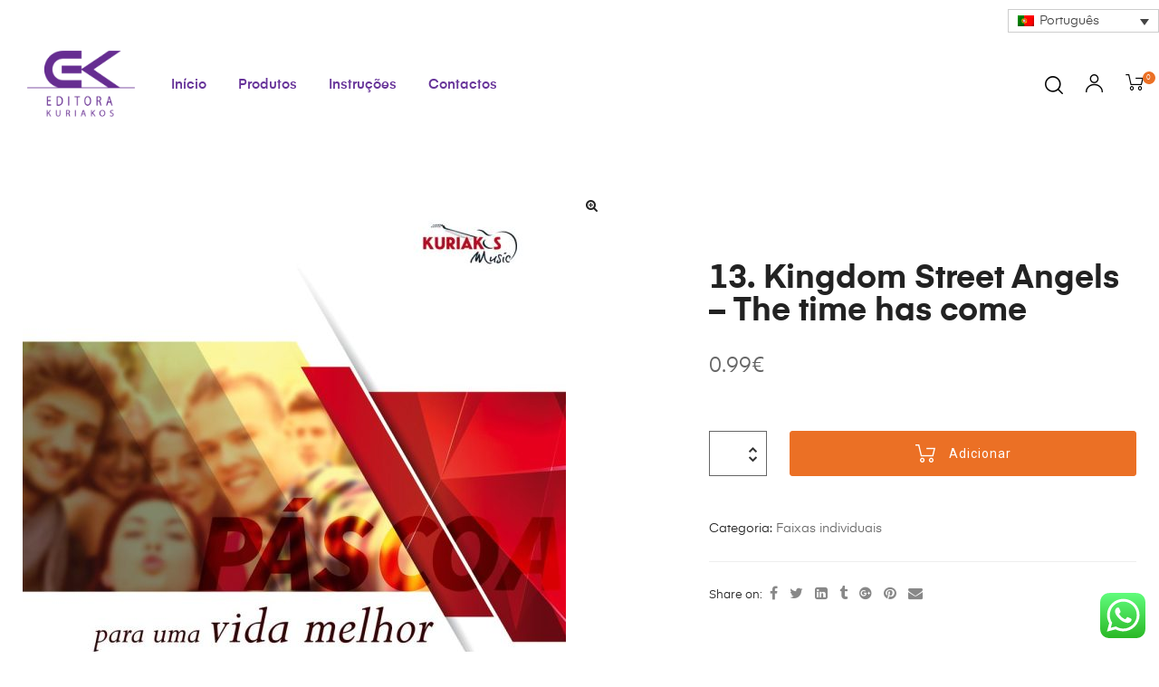

--- FILE ---
content_type: text/html; charset=UTF-8
request_url: http://kuriakos-editora.com/produto/13-kingdom-street-angels-the-time-has-come-2/
body_size: 30371
content:
<!DOCTYPE html>
<html lang="pt-pt" class="no-js">
<head>
    <meta charset="UTF-8">
    <meta name="viewport" content="width=device-width, initial-scale=1">
    <link rel="profile" href="http://gmpg.org/xfn/11">
    <title>13. Kingdom Street Angels &#8211; The time has come &#8211; Kuriakos Editora</title>
<meta name='robots' content='max-image-preview:large' />
<link rel="alternate" hreflang="nl" href="http://kuriakos-editora.com/produto/13-kingdom-street-angels-the-time-has-come-2/?lang=nl" />
<link rel="alternate" hreflang="en" href="http://kuriakos-editora.com/produto/13-kingdom-street-angels-the-time-has-come-2/?lang=en" />
<link rel="alternate" hreflang="fr" href="http://kuriakos-editora.com/produto/13-kingdom-street-angels-the-time-has-come-2/?lang=fr" />
<link rel="alternate" hreflang="de" href="http://kuriakos-editora.com/produto/13-kingdom-street-angels-the-time-has-come-2/?lang=de" />
<link rel="alternate" hreflang="hi" href="http://kuriakos-editora.com/produto/13-kingdom-street-angels-the-time-has-come-2/?lang=hi" />
<link rel="alternate" hreflang="pt-pt" href="http://kuriakos-editora.com/produto/13-kingdom-street-angels-the-time-has-come-2/" />
<link rel="alternate" hreflang="ru" href="http://kuriakos-editora.com/produto/13-kingdom-street-angels-the-time-has-come-2/?lang=ru" />
<link rel="alternate" hreflang="sk" href="http://kuriakos-editora.com/produto/13-kingdom-street-angels-the-time-has-come-2/?lang=sk" />
<link rel="alternate" hreflang="es" href="http://kuriakos-editora.com/produto/13-kingdom-street-angels-the-time-has-come-2/?lang=es" />
<link rel="alternate" hreflang="pt-br" href="http://kuriakos-editora.com/produto/13-kingdom-street-angels-the-time-has-come-2/?lang=pt-br" />
<link rel="alternate" hreflang="uk" href="http://kuriakos-editora.com/produto/13-kingdom-street-angels-the-time-has-come-2/?lang=uk" />
<link rel="alternate" hreflang="ro" href="http://kuriakos-editora.com/produto/13-kingdom-street-angels-the-time-has-come-2/?lang=ro" />
<link rel="alternate" hreflang="x-default" href="http://kuriakos-editora.com/produto/13-kingdom-street-angels-the-time-has-come-2/" />
<link rel='dns-prefetch' href='//stats.wp.com' />
<link rel="alternate" type="application/rss+xml" title="Kuriakos Editora &raquo; Feed" href="http://kuriakos-editora.com/feed/" />
<link rel="alternate" type="application/rss+xml" title="Kuriakos Editora &raquo; Feed de comentários" href="http://kuriakos-editora.com/comments/feed/" />
<link rel="alternate" type="application/rss+xml" title="Feed de comentários de Kuriakos Editora &raquo; 13. Kingdom Street Angels &#8211; The time has come" href="http://kuriakos-editora.com/produto/13-kingdom-street-angels-the-time-has-come-2/feed/" />
<script type="text/javascript">
/* <![CDATA[ */
window._wpemojiSettings = {"baseUrl":"https:\/\/s.w.org\/images\/core\/emoji\/14.0.0\/72x72\/","ext":".png","svgUrl":"https:\/\/s.w.org\/images\/core\/emoji\/14.0.0\/svg\/","svgExt":".svg","source":{"concatemoji":"http:\/\/kuriakos-editora.com\/wp-includes\/js\/wp-emoji-release.min.js?ver=6.4.5"}};
/*! This file is auto-generated */
!function(i,n){var o,s,e;function c(e){try{var t={supportTests:e,timestamp:(new Date).valueOf()};sessionStorage.setItem(o,JSON.stringify(t))}catch(e){}}function p(e,t,n){e.clearRect(0,0,e.canvas.width,e.canvas.height),e.fillText(t,0,0);var t=new Uint32Array(e.getImageData(0,0,e.canvas.width,e.canvas.height).data),r=(e.clearRect(0,0,e.canvas.width,e.canvas.height),e.fillText(n,0,0),new Uint32Array(e.getImageData(0,0,e.canvas.width,e.canvas.height).data));return t.every(function(e,t){return e===r[t]})}function u(e,t,n){switch(t){case"flag":return n(e,"\ud83c\udff3\ufe0f\u200d\u26a7\ufe0f","\ud83c\udff3\ufe0f\u200b\u26a7\ufe0f")?!1:!n(e,"\ud83c\uddfa\ud83c\uddf3","\ud83c\uddfa\u200b\ud83c\uddf3")&&!n(e,"\ud83c\udff4\udb40\udc67\udb40\udc62\udb40\udc65\udb40\udc6e\udb40\udc67\udb40\udc7f","\ud83c\udff4\u200b\udb40\udc67\u200b\udb40\udc62\u200b\udb40\udc65\u200b\udb40\udc6e\u200b\udb40\udc67\u200b\udb40\udc7f");case"emoji":return!n(e,"\ud83e\udef1\ud83c\udffb\u200d\ud83e\udef2\ud83c\udfff","\ud83e\udef1\ud83c\udffb\u200b\ud83e\udef2\ud83c\udfff")}return!1}function f(e,t,n){var r="undefined"!=typeof WorkerGlobalScope&&self instanceof WorkerGlobalScope?new OffscreenCanvas(300,150):i.createElement("canvas"),a=r.getContext("2d",{willReadFrequently:!0}),o=(a.textBaseline="top",a.font="600 32px Arial",{});return e.forEach(function(e){o[e]=t(a,e,n)}),o}function t(e){var t=i.createElement("script");t.src=e,t.defer=!0,i.head.appendChild(t)}"undefined"!=typeof Promise&&(o="wpEmojiSettingsSupports",s=["flag","emoji"],n.supports={everything:!0,everythingExceptFlag:!0},e=new Promise(function(e){i.addEventListener("DOMContentLoaded",e,{once:!0})}),new Promise(function(t){var n=function(){try{var e=JSON.parse(sessionStorage.getItem(o));if("object"==typeof e&&"number"==typeof e.timestamp&&(new Date).valueOf()<e.timestamp+604800&&"object"==typeof e.supportTests)return e.supportTests}catch(e){}return null}();if(!n){if("undefined"!=typeof Worker&&"undefined"!=typeof OffscreenCanvas&&"undefined"!=typeof URL&&URL.createObjectURL&&"undefined"!=typeof Blob)try{var e="postMessage("+f.toString()+"("+[JSON.stringify(s),u.toString(),p.toString()].join(",")+"));",r=new Blob([e],{type:"text/javascript"}),a=new Worker(URL.createObjectURL(r),{name:"wpTestEmojiSupports"});return void(a.onmessage=function(e){c(n=e.data),a.terminate(),t(n)})}catch(e){}c(n=f(s,u,p))}t(n)}).then(function(e){for(var t in e)n.supports[t]=e[t],n.supports.everything=n.supports.everything&&n.supports[t],"flag"!==t&&(n.supports.everythingExceptFlag=n.supports.everythingExceptFlag&&n.supports[t]);n.supports.everythingExceptFlag=n.supports.everythingExceptFlag&&!n.supports.flag,n.DOMReady=!1,n.readyCallback=function(){n.DOMReady=!0}}).then(function(){return e}).then(function(){var e;n.supports.everything||(n.readyCallback(),(e=n.source||{}).concatemoji?t(e.concatemoji):e.wpemoji&&e.twemoji&&(t(e.twemoji),t(e.wpemoji)))}))}((window,document),window._wpemojiSettings);
/* ]]> */
</script>
<link rel='stylesheet' id='opal-boostrap-css' href='http://kuriakos-editora.com/wp-content/themes/auros/assets/css/opal-boostrap.css?ver=6.4.5' type='text/css' media='all' />
<link rel='stylesheet' id='elementor-frontend-css' href='http://kuriakos-editora.com/wp-content/plugins/elementor/assets/css/frontend.min.css?ver=3.21.0-latest-1711873027' type='text/css' media='all' />
<link rel='stylesheet' id='auros-style-css' href='http://kuriakos-editora.com/wp-content/themes/auros/style.css?ver=6.4.5' type='text/css' media='all' />
<style id='auros-style-inline-css' type='text/css'>
body, input, button, button[type="submit"], select, textarea{line-height:28px;color:#666666}html {}.c-heading{color:#222222;}.c-primary{color:#eb7025;}.bg-primary{background-color:#eb7025;}.b-primary{border-color:#eb7025;}.button-primary:hover{background-color:#c95813;border-color:#c95813;}.c-secondary {color:#ffd8d4;}.bg-secondary {background-color:#ffd8d4;}.b-secondary{border-color:#ffd8d4;}.button-secondary:hover{background-color:#ffaca3;}input[type="text"],input[type="email"],input[type="url"],input[type="password"],input[type="search"],input[type="number"],input[type="tel"],input[type="range"],input[type="date"],input[type="month"],input[type="week"],input[type="time"],input[type="datetime"],input[type="datetime-local"],input[type="color"],textarea,.mainmenu-container ul ul .menu-item > a,.mainmenu-container li a span,.breadcrumb a,.breadcrumb span,.widget .tagcloud a,.widget.widget_tag_cloud a,.c-body,.site-header-account .account-links-menu li a,.site-header-account .account-dashboard li a,.comment-reply-link,.comment-form label,.comment-form a,.widget a,.opal-custom-menu-inline .widget_nav_menu li ul a,.cart-collaterals .cart_totals th,#payment .payment_methods li.woocommerce-notice,#payment .payment_methods li.woocommerce-notice--info,#payment .payment_methods li.woocommerce-info,table.woocommerce-checkout-review-order-table th,.opal-style-1.search-form-wapper .search-submit span,.opal-style-1.search-form-wapper .search-submit span:before,.product-style-1 li.product:not(.elementor-style) .yith-wcwl-add-to-wishlist > div > a:before,.elementor-product-style-1 li.elementor-style .yith-wcwl-add-to-wishlist > div > a:before,.product-style-2 li.product:not(.elementor-style) .yith-wcwl-add-to-wishlist > div > a:before,.elementor-product-style-2 li.elementor-style .yith-wcwl-add-to-wishlist > div > a:before,.product-style-3 li.product:not(.elementor-style) .yith-wcwl-add-to-wishlist > div > a:before,.elementor-product-style-3 li.elementor-style .yith-wcwl-add-to-wishlist > div > a:before,.product-style-4 li.product:not(.elementor-style) .yith-wcwl-add-to-wishlist > div > a:before,.elementor-product-style-4 li.elementor-style .yith-wcwl-add-to-wishlist > div > a:before,.product-style-5 li.product:not(.elementor-style) .yith-wcwl-add-to-wishlist > div > a:before,.elementor-product-style-5 li.elementor-style .yith-wcwl-add-to-wishlist > div > a:before,.shop-action .woosw-btn,.owl-theme.woocommerce-carousel.nav-style-4 .owl-nav .owl-prev,.owl-theme.woocommerce-carousel.nav-style-4 .owl-nav .owl-next,.owl-theme.owl-carousel.nav-style-4 .owl-nav .owl-prev,.woocommerce .woocommerce-carousel ul.owl-theme.nav-style-4.products .owl-nav .owl-prev,.woocommerce-product-carousel ul.owl-theme.nav-style-4.products .owl-nav .owl-prev,.owl-theme.owl-carousel.nav-style-4 .owl-nav .owl-next,.woocommerce .woocommerce-carousel ul.owl-theme.nav-style-4.products .owl-nav .owl-next,.woocommerce-product-carousel ul.owl-theme.nav-style-4.products .owl-nav .owl-next,.owl-theme .products.nav-style-4 .owl-nav .owl-prev,.owl-theme .products.nav-style-4 .owl-nav .owl-next,.mc4wp-form .widget-title p .c-body,.mc4wp-form .widget-title p .site-header-account .account-links-menu li a,.site-header-account .account-links-menu li .mc4wp-form .widget-title p a,.mc4wp-form .widget-title p .site-header-account .account-dashboard li a,.site-header-account .account-dashboard li .mc4wp-form .widget-title p a,.mc4wp-form .widget-title p .comment-reply-link,.mc4wp-form .widget-title p .comment-form label,.comment-form .mc4wp-form .widget-title p label,.mc4wp-form .widget-title p .comment-form a,.comment-form .mc4wp-form .widget-title p a,.mc4wp-form .widget-title p .widget a,.widget .mc4wp-form .widget-title p a,.mc4wp-form .widget-title p .opal-custom-menu-inline .widget_nav_menu li ul a,.opal-custom-menu-inline .widget_nav_menu li ul .mc4wp-form .widget-title p a,.mc4wp-form .widget-title p .cart-collaterals .cart_totals th,.cart-collaterals .cart_totals .mc4wp-form .widget-title p th,.mc4wp-form .widget-title p #payment .payment_methods li.woocommerce-notice,#payment .payment_methods .mc4wp-form .widget-title p li.woocommerce-notice,.mc4wp-form .widget-title p #payment .payment_methods li.woocommerce-notice--info,#payment .payment_methods .mc4wp-form .widget-title p li.woocommerce-notice--info,.mc4wp-form .widget-title p #payment .payment_methods li.woocommerce-info,#payment .payment_methods .mc4wp-form .widget-title p li.woocommerce-info,.mc4wp-form .widget-title p table.woocommerce-checkout-review-order-table th,table.woocommerce-checkout-review-order-table .mc4wp-form .widget-title p th,.mc4wp-form .widget-title p .opal-style-1.search-form-wapper .search-submit span,.opal-style-1.search-form-wapper .search-submit .mc4wp-form .widget-title p span,.mc4wp-form .widget-title p .opal-style-1.search-form-wapper .search-submit span:before,.opal-style-1.search-form-wapper .search-submit .mc4wp-form .widget-title p span:before,.mc4wp-form .widget-title p .product-style-1 li.product:not(.elementor-style) .yith-wcwl-add-to-wishlist > div > a:before,.product-style-1 li.product:not(.elementor-style) .mc4wp-form .widget-title p .yith-wcwl-add-to-wishlist > div > a:before,.mc4wp-form .widget-title p .elementor-product-style-1 li.elementor-style .yith-wcwl-add-to-wishlist > div > a:before,.elementor-product-style-1 li.elementor-style .mc4wp-form .widget-title p .yith-wcwl-add-to-wishlist > div > a:before,.mc4wp-form .widget-title p .product-style-2 li.product:not(.elementor-style) .yith-wcwl-add-to-wishlist > div > a:before,.product-style-2 li.product:not(.elementor-style) .mc4wp-form .widget-title p .yith-wcwl-add-to-wishlist > div > a:before,.mc4wp-form .widget-title p .elementor-product-style-2 li.elementor-style .yith-wcwl-add-to-wishlist > div > a:before,.elementor-product-style-2 li.elementor-style .mc4wp-form .widget-title p .yith-wcwl-add-to-wishlist > div > a:before,.mc4wp-form .widget-title p .product-style-3 li.product:not(.elementor-style) .yith-wcwl-add-to-wishlist > div > a:before,.product-style-3 li.product:not(.elementor-style) .mc4wp-form .widget-title p .yith-wcwl-add-to-wishlist > div > a:before,.mc4wp-form .widget-title p .elementor-product-style-3 li.elementor-style .yith-wcwl-add-to-wishlist > div > a:before,.elementor-product-style-3 li.elementor-style .mc4wp-form .widget-title p .yith-wcwl-add-to-wishlist > div > a:before,.mc4wp-form .widget-title p .product-style-4 li.product:not(.elementor-style) .yith-wcwl-add-to-wishlist > div > a:before,.product-style-4 li.product:not(.elementor-style) .mc4wp-form .widget-title p .yith-wcwl-add-to-wishlist > div > a:before,.mc4wp-form .widget-title p .elementor-product-style-4 li.elementor-style .yith-wcwl-add-to-wishlist > div > a:before,.elementor-product-style-4 li.elementor-style .mc4wp-form .widget-title p .yith-wcwl-add-to-wishlist > div > a:before,.mc4wp-form .widget-title p .product-style-5 li.product:not(.elementor-style) .yith-wcwl-add-to-wishlist > div > a:before,.product-style-5 li.product:not(.elementor-style) .mc4wp-form .widget-title p .yith-wcwl-add-to-wishlist > div > a:before,.mc4wp-form .widget-title p .elementor-product-style-5 li.elementor-style .yith-wcwl-add-to-wishlist > div > a:before,.elementor-product-style-5 li.elementor-style .mc4wp-form .widget-title p .yith-wcwl-add-to-wishlist > div > a:before,.mc4wp-form .widget-title p .shop-action .woosw-btn,.shop-action .mc4wp-form .widget-title p .woosw-btn,.woocommerce-shipping-fields .select2-container--default .select2-selection--single .select2-selection__rendered,.woocommerce-billing-fields .select2-container--default .select2-selection--single .select2-selection__rendered,.opal-currency_switcher .list-currency button[type="submit"],.select-items div,.single-product div.product .product_meta .sku_wrapper span,.single-product div.product .product_meta .sku_wrapper a,.single-product div.product .product_meta .posted_in span,.single-product div.product .product_meta .posted_in a,.single-product div.product .product_meta .tagged_as span,.single-product div.product .product_meta .tagged_as a,.widget .woof_list_label li .woof_label_term {color:#666666; }.entry-content blockquote cite a,.entry-content strong,.entry-content dt,.entry-content th,.entry-content dt a,.entry-content th a,.column-item.post-style-1 .entry-category a,.comment-content table th,.comment-content table td a,.comment-content dt,h2.widget-title,h2.widgettitle,.c-heading,.form-group .form-row label,fieldset legend,.vertical-navigation .menu-open-label,article.type-post .entry-meta a,.related-heading,.author-wrapper .author-name,.post-navigation .nav-title,.blog article.type-post .more-link,.blog article.type-page .more-link,.archive article.type-post .more-link,.archive article.type-page .more-link,.search article.type-post .more-link,.search article.type-page .more-link,.search .entry-header a,.column-item .entry-title a,.column-item .link-more a,.column-item .entry-tags a,.page .entry-header .entry-title,.site-header-account .login-form-title,.comments-title,table.shop_table_responsive tbody th,.site-header-cart .widget_shopping_cart p.total .woocommerce-Price-amount,.site-header-cart .shopping_cart_nav p.total .woocommerce-Price-amount,.filter-toggle,.filter-close,table.cart:not(.wishlist_table) th,table.cart:not(.wishlist_table) .product-name a,table.cart:not(.wishlist_table) .product-subtotal .woocommerce-Price-amount,.cart-collaterals .cart_totals .order-total .woocommerce-Price-amount,.cart-collaterals .cart_totals .amount,.woocommerce-checkout .woocommerce-form-coupon-toggle .woocommerce-info,#payment .payment_methods > .wc_payment_method > label,table.woocommerce-checkout-review-order-table .order-total .woocommerce-Price-amount,table.woocommerce-checkout-review-order-table .product-name,.woocommerce-billing-fields label,.woocommerce-billing-fields > h3,.cart th,.shop_table th,.woocommerce-account .woocommerce-MyAccount-content strong,.woocommerce-account .woocommerce-MyAccount-content .woocommerce-Price-amount,.osf-sorting .display-mode button.active,.osf-sorting .display-mode button:hover,.woocommerce-Tabs-panel table.shop_attributes th,#osf-accordion-container table.shop_attributes th,.woocommerce-tabs#osf-accordion-container [data-accordion] [data-control],.widget .woof_list_checkbox input[type="checkbox"] + label:after,.widget .woof_list_checkbox input[type="checkbox"]:checked + label,.widget .woof_list_radio input[type="radio"]:checked + label,.woosw-list table.woosw-content-items .woosw-content-item .woosw-content-item--add p > a,.woosw-area .woosw-inner .woosw-content .woosw-content-mid table.woosw-content-items .woosw-content-item .woosw-content-item--add p > a,.single-product div.product .entry-summary .wooscp-btn,.single-product div.product .entry-summary .woosw-btn {color:#222222; }.btn-link,.button-link,.more-link,blockquote:before,.mainmenu-container li.current-menu-parent > a,.mainmenu-container .menu-item > a:hover,.cat-tags-links .tags-links a:hover,.pbr-social-share a:hover,.column-item.post-style-1 .entry-category a:hover,.column-item.post-style-2 .post-inner .entry-title a:hover,.column-item.post-style-2 .post-inner .entry-category a:hover,.column-item.post-style-2 .post-inner .post-date a:hover,.breadcrumb a:hover,.button-outline-primary,.widget_shopping_cart .buttons .button:nth-child(odd),.c-primary,.main-navigation .menu-item > a:hover,.navigation-button .menu-toggle:hover,.navigation-button .menu-toggle:focus,.entry-title a:hover,.entry-content blockquote cite a:hover,article.type-post .entry-meta a:hover,.opal-post-navigation-2 .post-navigation .nav-links .nav-previous a:hover:before,.opal-post-navigation-2 .post-navigation .nav-links .nav-next a:hover:before,.search .entry-header a:hover,.error404 .go-back:hover,.error404 .page-content .search-form button.search-submit:hover,.scrollup:hover .icon,.site-header-account .account-dropdown a.register-link,.site-header-account .account-dropdown a.lostpass-link,.site-header-account .account-links-menu li a:hover,.site-header-account .account-dashboard li a:hover,.comment-form a:hover,.widget a:hover,.widget a:focus,.widget h2.widget-title a:hover,.widget h2.widget-title a:focus,.widget h2.widgettitle a:hover,.widget h2.widgettitle a:focus,.widget .tagcloud a:hover,.widget .tagcloud a:focus,.widget.widget_tag_cloud a:hover,.widget.widget_tag_cloud a:focus,.wp_widget_tag_cloud a:hover,.wp_widget_tag_cloud a:focus,.opal-custom-menu-inline .widget ul li a:hover,.owl-theme.woocommerce-carousel.nav-style-4 .owl-nav .owl-prev:hover,.owl-theme.woocommerce-carousel.nav-style-4 .owl-nav .owl-next:hover,.owl-theme.owl-carousel.nav-style-4 .owl-nav .owl-prev:hover,.woocommerce .woocommerce-carousel ul.owl-theme.nav-style-4.products .owl-nav .owl-prev:hover,.woocommerce-product-carousel ul.owl-theme.nav-style-4.products .owl-nav .owl-prev:hover,.owl-theme.owl-carousel.nav-style-4 .owl-nav .owl-next:hover,.woocommerce .woocommerce-carousel ul.owl-theme.nav-style-4.products .owl-nav .owl-next:hover,.woocommerce-product-carousel ul.owl-theme.nav-style-4.products .owl-nav .owl-next:hover,.owl-theme .products.nav-style-4 .owl-nav .owl-prev:hover,.owl-theme .products.nav-style-4 .owl-nav .owl-next:hover,#secondary .elementor-widget-container h5:first-of-type,.elementor-nav-menu-popup .mfp-close,.site-header-cart .widget_shopping_cart .product_list_widget li a:hover,.site-header-cart .widget_shopping_cart .product_list_widget li a:focus,.site-header-cart .shopping_cart_nav .product_list_widget li a:hover,.site-header-cart .shopping_cart_nav .product_list_widget li a:focus,.site-header-cart .woocommerce-mini-cart__empty-message:before,.header-button:hover,.header-button:focus,.woocommerce-checkout .woocommerce-form-coupon-toggle .woocommerce-info a,.woocommerce-checkout .woocommerce-form-coupon-toggle .woocommerce-info a:hover,.woocommerce-privacy-policy-link,.opal-currency_switcher .list-currency button[type="submit"]:hover,.opal-currency_switcher .list-currency li.active button[type="submit"],ul.products li.product.osf-product-list .price,ul.products li.product .posfed_in a:hover,.select-items div:hover,.button-wrapper #chart-button,.product_list_widget a:hover,.product_list_widget a:active,.product_list_widget a:focus,.woocommerce-product-list a:hover,.woocommerce-product-list a:active,.woocommerce-product-list a:focus,.product-style-1 li.product:not(.elementor-style) h2 a:hover,.product-style-1 li.product:not(.elementor-style) h3 a:hover,.product-style-1 li.product:not(.elementor-style) .woocommerce-loop-product__title a:hover,.product-style-1 li.product:not(.elementor-style) .woosq-btn:hover,.elementor-product-style-1 li.elementor-style h2 a:hover,.elementor-product-style-1 li.elementor-style h3 a:hover,.elementor-product-style-1 li.elementor-style .woocommerce-loop-product__title a:hover,.elementor-product-style-1 li.elementor-style .woosq-btn:hover,.product-style-2 li.product:not(.elementor-style) h2 a:hover,.product-style-2 li.product:not(.elementor-style) h3 a:hover,.product-style-2 li.product:not(.elementor-style) .woocommerce-loop-product__title a:hover,.elementor-product-style-2 li.elementor-style h2 a:hover,.elementor-product-style-2 li.elementor-style h3 a:hover,.elementor-product-style-2 li.elementor-style .woocommerce-loop-product__title a:hover,.product-style-3 li.product:not(.elementor-style) h2 a:hover,.product-style-3 li.product:not(.elementor-style) h3 a:hover,.product-style-3 li.product:not(.elementor-style) .woocommerce-loop-product__title a:hover,.elementor-product-style-3 li.elementor-style h2 a:hover,.elementor-product-style-3 li.elementor-style h3 a:hover,.elementor-product-style-3 li.elementor-style .woocommerce-loop-product__title a:hover,.product-style-4 li.product:not(.elementor-style) h2 a:hover,.product-style-4 li.product:not(.elementor-style) h3 a:hover,.product-style-4 li.product:not(.elementor-style) .woocommerce-loop-product__title a:hover,.elementor-product-style-4 li.elementor-style h2 a:hover,.elementor-product-style-4 li.elementor-style h3 a:hover,.elementor-product-style-4 li.elementor-style .woocommerce-loop-product__title a:hover,.product-style-5 li.product:not(.elementor-style) h2 a:hover,.product-style-5 li.product:not(.elementor-style) h3 a:hover,.product-style-5 li.product:not(.elementor-style) .woocommerce-loop-product__title a:hover,.elementor-product-style-5 li.elementor-style h2 a:hover,.elementor-product-style-5 li.elementor-style h3 a:hover,.elementor-product-style-5 li.elementor-style .woocommerce-loop-product__title a:hover,.shop-action .woosw-btn:hover,.single-product div.product .entry-summary .wooscp-btn:hover,.single-product div.product .entry-summary .woosw-btn:hover,.owl-theme.woocommerce-carousel.nav-style-2 .owl-nav [class*=owl]:hover:before,.owl-theme.owl-carousel.nav-style-2 .owl-nav [class*=owl]:hover:before,.woocommerce .woocommerce-carousel ul.owl-theme.nav-style-2.products .owl-nav [class*=owl]:hover:before,.woocommerce-product-carousel ul.owl-theme.nav-style-2.products .owl-nav [class*=owl]:hover:before,.owl-theme .products.nav-style-2 .owl-nav [class*=owl]:hover:before,.owl-theme.woocommerce-carousel.nav-style-3 .owl-nav [class*=owl]:hover:before,.owl-theme.owl-carousel.nav-style-3 .owl-nav [class*=owl]:hover:before,.woocommerce .woocommerce-carousel ul.owl-theme.nav-style-3.products .owl-nav [class*=owl]:hover:before,.woocommerce-product-carousel ul.owl-theme.nav-style-3.products .owl-nav [class*=owl]:hover:before,.owl-theme .products.nav-style-3 .owl-nav [class*=owl]:hover:before,#secondary .elementor-widget-wp-widget-recent-posts a,.elementor-widget-opal-box-overview .elementor-box-overview-wrapper .entry-header a,.elementor-widget-icon-box:hover .elementor-icon,.woocommerce-MyAccount-navigation ul li.is-active a,.widget_product_categories ul li a:hover,.widget_rating_filter ul li a:hover,.woocommerce-widget-layered-nav ul li a:hover,.widget_product_brands ul li a:hover,.widget_product_categories ul li.current-cat a,.widget_rating_filter ul li.current-cat a,.woocommerce-widget-layered-nav ul li.current-cat a,.widget_product_brands ul li.current-cat a {color:#eb7025; }input[type="button"]:hover,input[type="button"]:focus,input[type="submit"]:hover,input[type="submit"]:focus,button[type="submit"]:hover,button[type="submit"]:focus,.page-links .page-number,.column-item .entry-tags a:hover,.opal-comment-form-2 .comment-form input[type="submit"]:hover,.opal-comment-form-3 .comment-form input[type="submit"]:hover,.opal-comment-form-2 .comment-form input[type="submit"]:active,.opal-comment-form-3 .comment-form input[type="submit"]:active,.opal-comment-form-2 .comment-form input[type="submit"]:focus,.opal-comment-form-3 .comment-form input[type="submit"]:focus,.widget .tagcloud a:hover:before,.widget .tagcloud a:focus:before,.widget.widget_tag_cloud a:hover:before,.widget.widget_tag_cloud a:focus:before,.wp_widget_tag_cloud a:hover:before,.wp_widget_tag_cloud a:focus:before,section.widget_price_filter .ui-slider .ui-slider-range,.button-primary,input[type="reset"],input.secondary[type="button"],input.secondary[type="reset"],input.secondary[type="submit"],input[type="button"],input[type="submit"],button[type="submit"],.page .edit-link a.post-edit-link,.wc-proceed-to-checkout .button,.woocommerce-cart .return-to-shop a,.wishlist_table .product-add-to-cart a.button,.woocommerce-MyAccount-content .woocommerce-Pagination .woocommerce-button,.widget_shopping_cart .buttons .button,.button-outline-primary:hover,.widget_shopping_cart .buttons .button:hover:nth-child(odd),.button-outline-primary:active,.widget_shopping_cart .buttons .button:active:nth-child(odd),.button-outline-primary.active,.widget_shopping_cart .buttons .active.button:nth-child(odd),.show > .button-outline-primary.dropdown-toggle,.widget_shopping_cart .buttons .show > .dropdown-toggle.button:nth-child(odd),.bg-primary,[class*="after-title"]:after,.before-title-primary:before,.owl-theme.woocommerce-carousel .owl-dots .owl-dot:hover,.owl-theme.woocommerce-carousel .owl-dots .owl-dot.active,.owl-theme.owl-carousel .owl-dots .owl-dot:hover,.woocommerce .woocommerce-carousel ul.owl-theme.products .owl-dots .owl-dot:hover,.woocommerce-product-carousel ul.owl-theme.products .owl-dots .owl-dot:hover,.owl-theme.owl-carousel .owl-dots .owl-dot.active,.woocommerce .woocommerce-carousel ul.owl-theme.products .owl-dots .owl-dot.active,.woocommerce-product-carousel ul.owl-theme.products .owl-dots .owl-dot.active,.owl-theme .products .owl-dots .owl-dot:hover,.owl-theme .products .owl-dots .owl-dot.active,.elementor-widget-divider .elementor-divider-separator:before,.header-button .count,.notification-added-to-cart .ns-content,#payment .place-order .button:hover,form.track_order p:last-of-type button[type="submit"]:hover,form.track_order p:last-of-type button[type="submit"]:focus,form.register .button[type="submit"]:hover,#yith-quick-view-modal ::-webkit-scrollbar-thumb,#yith-quick-view-modal :window-inactive::-webkit-scrollbar-thumb,.single-product[class*="opal-comment-form"] .comment-form .form-submit .submit:hover,.single-product[class*="opal-comment-form"] .comment-form .form-submit .submit:active,.single-product[class*="opal-comment-form"] .comment-form .form-submit .submit:focus,.woocommerce-tabs ul.tabs li a:after,.single-product .single_add_to_cart_button:hover,.single-product .single_add_to_cart_button.disabled[type="submit"]:hover,.widget_price_filter .ui-slider .ui-slider-handle,.widget_price_filter .ui-slider .ui-slider-range,.handheld-footer-bar .cart .footer-cart-contents .count {background-color:#eb7025; }.form-control:focus,input[type="text"]:focus,input[type="email"]:focus,input[type="url"]:focus,input[type="password"]:focus,input[type="search"]:focus,input[type="number"]:focus,input[type="tel"]:focus,input[type="range"]:focus,input[type="date"]:focus,input[type="month"]:focus,input[type="week"]:focus,input[type="time"]:focus,input[type="datetime"]:focus,input[type="datetime-local"]:focus,input[type="color"]:focus,textarea:focus,input[type="button"]:hover,input[type="button"]:focus,input[type="submit"]:hover,input[type="submit"]:focus,button[type="submit"]:hover,button[type="submit"]:focus,.cat-tags-links .tags-links a:hover,.column-item .entry-tags a:hover,.error404 .go-back,.error404 .page-content .search-form button.search-submit,.opal-comment-form-2 .comment-form input[type="submit"]:hover,.opal-comment-form-3 .comment-form input[type="submit"]:hover,.opal-comment-form-2 .comment-form input[type="submit"]:active,.opal-comment-form-3 .comment-form input[type="submit"]:active,.opal-comment-form-2 .comment-form input[type="submit"]:focus,.opal-comment-form-3 .comment-form input[type="submit"]:focus,.widget .tagcloud a:hover:after,.widget .tagcloud a:focus:after,.widget.widget_tag_cloud a:hover:after,.widget.widget_tag_cloud a:focus:after,.wp_widget_tag_cloud a:hover:after,.wp_widget_tag_cloud a:focus:after,.widget .tagcloud a:hover,.widget .tagcloud a:focus,.widget.widget_tag_cloud a:hover,.widget.widget_tag_cloud a:focus,.wp_widget_tag_cloud a:hover,.wp_widget_tag_cloud a:focus,.button-primary,input[type="reset"],input.secondary[type="button"],input.secondary[type="reset"],input.secondary[type="submit"],input[type="button"],input[type="submit"],button[type="submit"],.page .edit-link a.post-edit-link,.wc-proceed-to-checkout .button,.woocommerce-cart .return-to-shop a,.wishlist_table .product-add-to-cart a.button,.woocommerce-MyAccount-content .woocommerce-Pagination .woocommerce-button,.widget_shopping_cart .buttons .button,.button-outline-primary,.widget_shopping_cart .buttons .button:nth-child(odd),.button-outline-primary:hover,.widget_shopping_cart .buttons .button:hover:nth-child(odd),.button-outline-primary:active,.widget_shopping_cart .buttons .button:active:nth-child(odd),.button-outline-primary.active,.widget_shopping_cart .buttons .active.button:nth-child(odd),.show > .button-outline-primary.dropdown-toggle,.widget_shopping_cart .buttons .show > .dropdown-toggle.button:nth-child(odd),.b-primary,.owl-theme.woocommerce-carousel.nav-style-2 .owl-nav [class*=owl]:hover,.owl-theme.owl-carousel.nav-style-2 .owl-nav [class*=owl]:hover,.woocommerce .woocommerce-carousel ul.owl-theme.nav-style-2.products .owl-nav [class*=owl]:hover,.woocommerce-product-carousel ul.owl-theme.nav-style-2.products .owl-nav [class*=owl]:hover,.owl-theme .products.nav-style-2 .owl-nav [class*=owl]:hover,.owl-theme.woocommerce-carousel.nav-style-4 .owl-nav .owl-prev:hover,.owl-theme.woocommerce-carousel.nav-style-4 .owl-nav .owl-next:hover,.owl-theme.owl-carousel.nav-style-4 .owl-nav .owl-prev:hover,.woocommerce .woocommerce-carousel ul.owl-theme.nav-style-4.products .owl-nav .owl-prev:hover,.woocommerce-product-carousel ul.owl-theme.nav-style-4.products .owl-nav .owl-prev:hover,.owl-theme.owl-carousel.nav-style-4 .owl-nav .owl-next:hover,.woocommerce .woocommerce-carousel ul.owl-theme.nav-style-4.products .owl-nav .owl-next:hover,.woocommerce-product-carousel ul.owl-theme.nav-style-4.products .owl-nav .owl-next:hover,.owl-theme .products.nav-style-4 .owl-nav .owl-prev:hover,.owl-theme .products.nav-style-4 .owl-nav .owl-next:hover,#payment .place-order .button:hover,form.track_order p:last-of-type button[type="submit"]:hover,form.track_order p:last-of-type button[type="submit"]:focus,form.track_order p input[type="text"]:hover,form.track_order p input[type="text"]:focus,form.register .button[type="submit"]:hover,.single-product[class*="opal-comment-form"] .comment-form .form-submit .submit:hover,.single-product[class*="opal-comment-form"] .comment-form .form-submit .submit:active,.single-product[class*="opal-comment-form"] .comment-form .form-submit .submit:focus,.single-product .single_add_to_cart_button:hover,.single-product .single_add_to_cart_button.disabled[type="submit"]:hover,.single-product.woocommerce-single-style-4 .flex-nav-next a:hover:after,.single-product.woocommerce-single-style-4 .flex-nav-prev a:hover:after,.widget_product_categories ul li a:hover:before,.widget_rating_filter ul li a:hover:before,.woocommerce-widget-layered-nav ul li a:hover:before,.widget_product_brands ul li a:hover:before,.widget_product_categories ul li.current-cat a:before,.widget_rating_filter ul li.current-cat a:before,.woocommerce-widget-layered-nav ul li.current-cat a:before,.widget_product_brands ul li.current-cat a:before,.woocommerce-widget-layered-nav ul li.chosen a.osf-color-type:after,.osf-product-deal .woocommerce-product-list .opal-countdown .day,.otf-product-recently-content li:hover .product-thumbnail img {border-color:#eb7025; }.btn-link:focus,.btn-link:hover,.button-link:focus,.more-link:focus,.button-link:hover,.more-link:hover,a:hover,a:active {color:#c95813; }.button-primary:hover,input:hover[type="reset"],input:hover[type="button"],input:hover[type="submit"],button:hover[type="submit"],.page .edit-link a.post-edit-link:hover,.wc-proceed-to-checkout .button:hover,.woocommerce-cart .return-to-shop a:hover,.wishlist_table .product-add-to-cart a.button:hover,.woocommerce-MyAccount-content .woocommerce-Pagination .woocommerce-button:hover,.widget_shopping_cart .buttons .button:hover,.button-primary:active,input:active[type="reset"],input:active[type="button"],input:active[type="submit"],button:active[type="submit"],.page .edit-link a.post-edit-link:active,.wc-proceed-to-checkout .button:active,.woocommerce-cart .return-to-shop a:active,.wishlist_table .product-add-to-cart a.button:active,.woocommerce-MyAccount-content .woocommerce-Pagination .woocommerce-button:active,.widget_shopping_cart .buttons .button:active,.button-primary.active,input.active[type="reset"],input.active[type="button"],input.active[type="submit"],button.active[type="submit"],.page .edit-link a.active.post-edit-link,.wc-proceed-to-checkout .active.button,.woocommerce-cart .return-to-shop a.active,.wishlist_table .product-add-to-cart a.active.button,.woocommerce-MyAccount-content .woocommerce-Pagination .active.woocommerce-button,.widget_shopping_cart .buttons .active.button,.show > .button-primary.dropdown-toggle,.show > input.dropdown-toggle[type="reset"],.show > input.dropdown-toggle[type="button"],.show > input.dropdown-toggle[type="submit"],.show > button.dropdown-toggle[type="submit"],.page .edit-link .show > a.dropdown-toggle.post-edit-link,.wc-proceed-to-checkout .show > .dropdown-toggle.button,.woocommerce-cart .return-to-shop .show > a.dropdown-toggle,.wishlist_table .product-add-to-cart .show > a.dropdown-toggle.button,.woocommerce-MyAccount-content .woocommerce-Pagination .show > .dropdown-toggle.woocommerce-button,.widget_shopping_cart .buttons .show > .dropdown-toggle.button {background-color:#c95813; }.button-primary:hover,input:hover[type="reset"],input:hover[type="button"],input:hover[type="submit"],button:hover[type="submit"],.page .edit-link a.post-edit-link:hover,.wc-proceed-to-checkout .button:hover,.woocommerce-cart .return-to-shop a:hover,.wishlist_table .product-add-to-cart a.button:hover,.woocommerce-MyAccount-content .woocommerce-Pagination .woocommerce-button:hover,.widget_shopping_cart .buttons .button:hover,.button-primary:active,input:active[type="reset"],input:active[type="button"],input:active[type="submit"],button:active[type="submit"],.page .edit-link a.post-edit-link:active,.wc-proceed-to-checkout .button:active,.woocommerce-cart .return-to-shop a:active,.wishlist_table .product-add-to-cart a.button:active,.woocommerce-MyAccount-content .woocommerce-Pagination .woocommerce-button:active,.widget_shopping_cart .buttons .button:active,.button-primary.active,input.active[type="reset"],input.active[type="button"],input.active[type="submit"],button.active[type="submit"],.page .edit-link a.active.post-edit-link,.wc-proceed-to-checkout .active.button,.woocommerce-cart .return-to-shop a.active,.wishlist_table .product-add-to-cart a.active.button,.woocommerce-MyAccount-content .woocommerce-Pagination .active.woocommerce-button,.widget_shopping_cart .buttons .active.button,.show > .button-primary.dropdown-toggle,.show > input.dropdown-toggle[type="reset"],.show > input.dropdown-toggle[type="button"],.show > input.dropdown-toggle[type="submit"],.show > button.dropdown-toggle[type="submit"],.page .edit-link .show > a.dropdown-toggle.post-edit-link,.wc-proceed-to-checkout .show > .dropdown-toggle.button,.woocommerce-cart .return-to-shop .show > a.dropdown-toggle,.wishlist_table .product-add-to-cart .show > a.dropdown-toggle.button,.woocommerce-MyAccount-content .woocommerce-Pagination .show > .dropdown-toggle.woocommerce-button,.widget_shopping_cart .buttons .show > .dropdown-toggle.button {border-color:#c95813; }.button-outline-secondary,.c-secondary,.author-wrapper .author-name h6,.list-feature-box > li:before,.elementor-widget-opal-box-overview .elementor-box-overview-wrapper .entry-header a:hover {color:#ffd8d4; }.button-secondary,.secondary-button .search-submit,.button-outline-secondary:hover,.button-outline-secondary:active,.button-outline-secondary.active,.show > .button-outline-secondary.dropdown-toggle,.bg-secondary,.before-title-secondary:before,#secondary .elementor-widget-wp-widget-categories a:before,#secondary .elementor-nav-menu a:before,.e--pointer-dot a:before {background-color:#ffd8d4; }.button-secondary,.secondary-button .search-submit,.button-outline-secondary,.button-outline-secondary:hover,.button-outline-secondary:active,.button-outline-secondary.active,.show > .button-outline-secondary.dropdown-toggle,.b-secondary {border-color:#ffd8d4; }.button-secondary:hover,.secondary-button .search-submit:hover,.button-secondary:active,.secondary-button .search-submit:active,.button-secondary.active,.secondary-button .active.search-submit,.show > .button-secondary.dropdown-toggle,.secondary-button .show > .dropdown-toggle.search-submit {background-color:#ffaca3; }.button-secondary:hover,.secondary-button .search-submit:hover,.button-secondary:active,.secondary-button .search-submit:active,.button-secondary.active,.secondary-button .active.search-submit,.show > .button-secondary.dropdown-toggle,.secondary-button .show > .dropdown-toggle.search-submit {border-color:#ffaca3; }.row,body.opal-content-layout-2cl #content .wrap,body.opal-content-layout-2cr #content .wrap,[data-opal-columns],.opal-archive-style-4.blog .site-main,.opal-archive-style-4.archive .site-main,.opal-default-content-layout-2cr .site-content .wrap,.site-footer .widget-area,.opal-comment-form-2 .comment-form,.opal-comment-form-3 .comment-form,.opal-comment-form-4 .comment-form,.opal-comment-form-6 .comment-form,.widget .gallery,.elementor-element .gallery,.entry-gallery .gallery,.single .gallery,.list-feature-box,[data-elementor-columns],.opal-canvas-filter.top .opal-canvas-filter-wrap,.opal-canvas-filter.top .opal-canvas-filter-wrap section.WOOF_Widget .woof_redraw_zone,.woocommerce-cart .woocommerce,.woocommerce-billing-fields .woocommerce-billing-fields__field-wrapper,.woocommerce-MyAccount-content form[class^="woocommerce-"],.woocommerce-columns--addresses,.woocommerce-account .woocommerce,.woocommerce-Addresses,.woocommerce-address-fields__field-wrapper,ul.products,.osf-sorting,.single-product div.product,.single-product div.product .woocommerce-product-gallery .flex-control-thumbs {margin-right:-15px;margin-left:-15px;}.col-1,.col-2,[data-elementor-columns-mobile="6"] .column-item,.col-3,[data-elementor-columns-mobile="4"] .column-item,.col-4,.opal-comment-form-2 .comment-form .comment-form-author,.opal-comment-form-3 .comment-form .comment-form-author,.opal-comment-form-2 .comment-form .comment-form-email,.opal-comment-form-3 .comment-form .comment-form-email,.opal-comment-form-2 .comment-form .comment-form-url,.opal-comment-form-3 .comment-form .comment-form-url,[data-elementor-columns-mobile="3"] .column-item,.col-5,.col-6,.opal-comment-form-4 .comment-form .comment-form-author,.opal-comment-form-4 .comment-form .comment-form-email,.opal-comment-form-4 .comment-form .comment-form-url,.opal-comment-form-6 .comment-form .comment-form-author,.opal-comment-form-6 .comment-form .comment-form-email,[data-elementor-columns-mobile="2"] .column-item,.single-product.opal-comment-form-2 .comment-form-author,.single-product.opal-comment-form-3 .comment-form-author,.single-product.opal-comment-form-2 .comment-form-email,.single-product.opal-comment-form-3 .comment-form-email,.col-7,.col-8,.col-9,.col-10,.col-11,.col-12,.related-posts .column-item,.site-footer .widget-area .widget-column,.opal-comment-form-2 .comment-form .logged-in-as,.opal-comment-form-3 .comment-form .logged-in-as,.opal-comment-form-2 .comment-form .comment-notes,.opal-comment-form-3 .comment-form .comment-notes,.opal-comment-form-2 .comment-form .comment-form-comment,.opal-comment-form-3 .comment-form .comment-form-comment,.opal-comment-form-2 .comment-form .form-submit,.opal-comment-form-3 .comment-form .form-submit,.opal-comment-form-4 .comment-form .logged-in-as,.opal-comment-form-4 .comment-form .comment-notes,.opal-comment-form-4 .comment-form .comment-form-comment,.opal-comment-form-4 .comment-form .form-submit,.opal-comment-form-6 .comment-form .logged-in-as,.opal-comment-form-6 .comment-form .comment-notes,.opal-comment-form-6 .comment-form .comment-form-comment,.opal-comment-form-6 .comment-form .comment-form-url,.opal-comment-form-6 .comment-form .form-submit,.widget .gallery-columns-1 .gallery-item,.elementor-element .gallery-columns-1 .gallery-item,.entry-gallery .gallery-columns-1 .gallery-item,.single .gallery-columns-1 .gallery-item,[data-elementor-columns-mobile="1"] .column-item,.elementor-single-product .single-product div.product .entry-summary,.woocommerce-cart .cart-empty,.woocommerce-cart .return-to-shop,.woocommerce-billing-fields .form-row-wide,.woocommerce-MyAccount-content form[class^="woocommerce-"] > *:not(fieldset),.woocommerce-MyAccount-content form[class^="woocommerce-"] .form-row-wide,#customer_details [class*='col'],.woocommerce-Addresses .woocommerce-Address,.columns-1 ul.products li.product,.columns-1 ul.products > li,#reviews .comment-form-rating,.col,body #secondary,.mfp-content .comment-form-rating,.opal-canvas-filter.top .opal-canvas-filter-wrap section,.opal-canvas-filter.top .opal-canvas-filter-wrap section.WOOF_Widget .woof_redraw_zone .woof_container,.columns-5 ul.products li.product,.columns-5 ul.products > li,.col-auto,.col-sm-1,[data-opal-columns="12"] .column-item,.col-sm-2,[data-opal-columns="6"] .column-item,.columns-6 ul.products li.product,.columns-6 ul.products > li,.col-sm-3,[data-opal-columns="4"] .column-item,.col-sm-4,[data-opal-columns="3"] .column-item,.widget .gallery-columns-6 .gallery-item,.elementor-element .gallery-columns-6 .gallery-item,.entry-gallery .gallery-columns-6 .gallery-item,.single .gallery-columns-6 .gallery-item,.col-sm-5,.col-sm-6,[data-opal-columns="2"] .column-item,.widget .gallery-columns-2 .gallery-item,.elementor-element .gallery-columns-2 .gallery-item,.entry-gallery .gallery-columns-2 .gallery-item,.single .gallery-columns-2 .gallery-item,.widget .gallery-columns-3 .gallery-item,.elementor-element .gallery-columns-3 .gallery-item,.entry-gallery .gallery-columns-3 .gallery-item,.single .gallery-columns-3 .gallery-item,.widget .gallery-columns-4 .gallery-item,.elementor-element .gallery-columns-4 .gallery-item,.entry-gallery .gallery-columns-4 .gallery-item,.single .gallery-columns-4 .gallery-item,.list-feature-box > li,.woocommerce-billing-fields .form-row-first,.woocommerce-billing-fields .form-row-last,.woocommerce-MyAccount-content form[class^="woocommerce-"] .form-row-first,.woocommerce-MyAccount-content form[class^="woocommerce-"] .form-row-last,ul.products li.product,.columns-2 ul.products li.product,.columns-2 ul.products > li,.columns-3 ul.products li.product,.columns-3 ul.products > li,.columns-4 ul.products li.product,.columns-4 ul.products > li,.opal-content-layout-2cl .columns-3 ul.products li.product,.opal-content-layout-2cl .columns-3 ul.products > li,.opal-content-layout-2cr .columns-3 ul.products li.product,.opal-content-layout-2cr .columns-3 ul.products > li,.col-sm-7,.col-sm-8,.col-sm-9,.col-sm-10,.col-sm-11,.col-sm-12,[data-opal-columns="1"] .column-item,.cart-collaterals .cross-sells,.woocommerce-columns--addresses .woocommerce-column,.woocommerce-account .woocommerce-MyAccount-navigation,.woocommerce-account .woocommerce-MyAccount-content,.woocommerce-address-fields__field-wrapper .form-row,.woocommerce-product-carousel ul.products li.product,.osf-sorting .woocommerce-message,.osf-sorting .woocommerce-notice,.opal-content-layout-2cl .osf-sorting .osf-sorting-group,.opal-content-layout-2cr .osf-sorting .osf-sorting-group,.single-product div.product .images,.single-product div.product .entry-summary,.single-product.woocommerce-single-style-3 div.product .entry-summary,.single-product.woocommerce-single-style-4 div.product .entry-summary,.single-product.woocommerce-single-style-3 div.product .images,.single-product.woocommerce-single-style-4 div.product .images,.col-sm,.col-sm-auto,.col-md-1,.col-md-2,[data-elementor-columns-tablet="6"] .column-item,.col-md-3,[data-elementor-columns-tablet="4"] .column-item,.col-md-4,[data-elementor-columns-tablet="3"] .column-item,.col-md-5,.opal-default-content-layout-2cr #secondary,.osf-sorting .osf-sorting-group,.col-md-6,[data-elementor-columns-tablet="2"] .column-item,.col-md-7,.opal-default-content-layout-2cr #primary,.osf-sorting .osf-sorting-group + .osf-sorting-group,.col-md-8,.col-md-9,.col-md-10,.col-md-11,.col-md-12,[data-elementor-columns-tablet="1"] .column-item,.cart-collaterals,.col-md,.col-md-auto,.col-lg-1,.col-lg-2,[data-elementor-columns="6"] .column-item,.col-lg-3,[data-elementor-columns="4"] .column-item,.col-lg-4,[data-elementor-columns="3"] .column-item,.col-lg-5,.col-lg-6,.opal-default-content-layout-2cr .related-posts .column-item,.opal-content-layout-2cr .related-posts .column-item,.opal-content-layout-2cl .related-posts .column-item,[data-elementor-columns="2"] .column-item,.col-lg-7,.col-lg-8,.opal-content-layout-2cl .osf-sorting .osf-sorting-group + .osf-sorting-group,.opal-content-layout-2cr .osf-sorting .osf-sorting-group + .osf-sorting-group,.col-lg-9,.col-lg-10,.col-lg-11,.col-lg-12,[data-elementor-columns="1"] .column-item,.col-lg,.col-lg-auto,.col-xl-1,.col-xl-2,.col-xl-3,.col-xl-4,.col-xl-5,.col-xl-6,.col-xl-7,.col-xl-8,.col-xl-9,.col-xl-10,.col-xl-11,.col-xl-12,.col-xl,.col-xl-auto {padding-right:15px;padding-left:15px;}.container,#content,.opal-canvas-filter.top,.single-product .related.products,.single-product .up-sells.products,.otf-product-recently-content .widget_recently_viewed_products {padding-right:15px;padding-left:15px;}@media (min-width:576px) {.container, #content, .opal-canvas-filter.top, .single-product .related.products,.single-product .up-sells.products, .otf-product-recently-content .widget_recently_viewed_products {max-width:540px; } }@media (min-width:768px) {.container, #content, .opal-canvas-filter.top, .single-product .related.products,.single-product .up-sells.products, .otf-product-recently-content .widget_recently_viewed_products {max-width:720px; } }@media (min-width:992px) {.container, #content, .opal-canvas-filter.top, .single-product .related.products,.single-product .up-sells.products, .otf-product-recently-content .widget_recently_viewed_products {max-width:960px; } }@media (min-width:1200px) {.container, #content, .opal-canvas-filter.top, .single-product .related.products,.single-product .up-sells.products, .otf-product-recently-content .widget_recently_viewed_products {max-width:1440px; } }.main-navigation .mainmenu-container .top-menu > li > a{font-size:14px;}.typo-heading,.author-wrapper .author-name,.post-navigation .nav-subtitle,.post-navigation .nav-title,h2.widget-title,h2.widgettitle,#secondary .elementor-widget-container h5:first-of-type,.osf-product-deal .woocommerce-product-list .opal-countdown {}@media screen and (min-width:1200px){.container, #content ,.single-product .related.products, .single-product .up-sells.products{max-width:1170px;}}@media screen and (min-width:48em) {body.opal-property-archive .site-content {padding-top:60px;padding-bottom:60px;}}@media screen and (min-width:48em) {.page-title-bar .wrap {min-height:30px;}}.page-title-bar {border-color:#eeeeee;border-style:solid;background-color:#ffffff;background-position:center center;;}.page-title{color:#5c2982; }@media screen and (min-width:48em) {.page-title {font-size:24px;line-height:28px;;}}@media screen and (min-width:48em) {.breadcrumb, .breadcrumb span, .breadcrumb * {color:#5c2982;font-size:14px;line-height:20px;;}}.breadcrumb a:hover{color:#261136;}#secondary .widget-title{font-size:16px;letter-spacing:1px;padding-top:15px;padding-bottom:15px;margin-top:20px;margin-bottom:20px;color:#623186;}@media screen and (min-width:768px){#secondary .widget{margin-bottom:0px;padding-bottom:30px;}}.button-primary,input[type="reset"],input.secondary[type="button"],input.secondary[type="reset"],input.secondary[type="submit"],input[type="button"],input[type="submit"],button[type="submit"],.page .edit-link a.post-edit-link,.wc-proceed-to-checkout .button,.woocommerce-cart .return-to-shop a,.wishlist_table .product-add-to-cart a.button,.woocommerce-MyAccount-content .woocommerce-Pagination .woocommerce-button,.widget_shopping_cart .buttons .button {background-color:#eb7025;border-color:#eb7025;color:#fff;border-radius:3px;font-family:"ABeeZee",-apple-system, BlinkMacSystemFont, "Segoe UI", Roboto, "Helvetica Neue", Arial, sans-serif;font-weight:400;font-size:14px;line-height:20px}.button-primary:hover,input:hover[type="reset"],input:hover[type="button"],input:hover[type="submit"],button:hover[type="submit"],.page .edit-link a.post-edit-link:hover,.wc-proceed-to-checkout .button:hover,.woocommerce-cart .return-to-shop a:hover,.wishlist_table .product-add-to-cart a.button:hover,.woocommerce-MyAccount-content .woocommerce-Pagination .woocommerce-button:hover,.widget_shopping_cart .buttons .button:hover,.button-primary:active,input:active[type="reset"],input:active[type="button"],input:active[type="submit"],button:active[type="submit"],.page .edit-link a.post-edit-link:active,.wc-proceed-to-checkout .button:active,.woocommerce-cart .return-to-shop a:active,.wishlist_table .product-add-to-cart a.button:active,.woocommerce-MyAccount-content .woocommerce-Pagination .woocommerce-button:active,.widget_shopping_cart .buttons .button:active,.button-primary.active,input.active[type="reset"],input.active[type="button"],input.active[type="submit"],button.active[type="submit"],.page .edit-link a.active.post-edit-link,.wc-proceed-to-checkout .active.button,.woocommerce-cart .return-to-shop a.active,.wishlist_table .product-add-to-cart a.active.button,.woocommerce-MyAccount-content .woocommerce-Pagination .active.woocommerce-button,.widget_shopping_cart .buttons .active.button,.show > .button-primary.dropdown-toggle,.show > input.dropdown-toggle[type="reset"],.show > input.dropdown-toggle[type="button"],.show > input.dropdown-toggle[type="submit"],.show > button.dropdown-toggle[type="submit"],.page .edit-link .show > a.dropdown-toggle.post-edit-link,.wc-proceed-to-checkout .show > .dropdown-toggle.button,.woocommerce-cart .return-to-shop .show > a.dropdown-toggle,.wishlist_table .product-add-to-cart .show > a.dropdown-toggle.button,.woocommerce-MyAccount-content .woocommerce-Pagination .show > .dropdown-toggle.woocommerce-button,.widget_shopping_cart .buttons .show > .dropdown-toggle.button {background-color:#c95813;border-color:#c95813;color:#fff;font-family:"ABeeZee",-apple-system, BlinkMacSystemFont, "Segoe UI", Roboto, "Helvetica Neue", Arial, sans-serif;font-weight:400;font-size:14px;line-height:20px}.button-primary,input[type="reset"],input.secondary[type="button"],input.secondary[type="reset"],input.secondary[type="submit"],input[type="button"],input[type="submit"],button[type="submit"],.page .edit-link a.post-edit-link,.wc-proceed-to-checkout .button,.woocommerce-cart .return-to-shop a,.wishlist_table .product-add-to-cart a.button,.woocommerce-MyAccount-content .woocommerce-Pagination .woocommerce-button,.widget_shopping_cart .buttons .button {background-color:#eb7025;border-color:#eb7025;color:#fff;border-radius:3px;font-family:"ABeeZee",-apple-system, BlinkMacSystemFont, "Segoe UI", Roboto, "Helvetica Neue", Arial, sans-serif;font-weight:400;font-size:14px;line-height:20px}.button-primary:hover,input:hover[type="reset"],input:hover[type="button"],input:hover[type="submit"],button:hover[type="submit"],.page .edit-link a.post-edit-link:hover,.wc-proceed-to-checkout .button:hover,.woocommerce-cart .return-to-shop a:hover,.wishlist_table .product-add-to-cart a.button:hover,.woocommerce-MyAccount-content .woocommerce-Pagination .woocommerce-button:hover,.widget_shopping_cart .buttons .button:hover,.button-primary:active,input:active[type="reset"],input:active[type="button"],input:active[type="submit"],button:active[type="submit"],.page .edit-link a.post-edit-link:active,.wc-proceed-to-checkout .button:active,.woocommerce-cart .return-to-shop a:active,.wishlist_table .product-add-to-cart a.button:active,.woocommerce-MyAccount-content .woocommerce-Pagination .woocommerce-button:active,.widget_shopping_cart .buttons .button:active,.button-primary.active,input.active[type="reset"],input.active[type="button"],input.active[type="submit"],button.active[type="submit"],.page .edit-link a.active.post-edit-link,.wc-proceed-to-checkout .active.button,.woocommerce-cart .return-to-shop a.active,.wishlist_table .product-add-to-cart a.active.button,.woocommerce-MyAccount-content .woocommerce-Pagination .active.woocommerce-button,.widget_shopping_cart .buttons .active.button,.show > .button-primary.dropdown-toggle,.show > input.dropdown-toggle[type="reset"],.show > input.dropdown-toggle[type="button"],.show > input.dropdown-toggle[type="submit"],.show > button.dropdown-toggle[type="submit"],.page .edit-link .show > a.dropdown-toggle.post-edit-link,.wc-proceed-to-checkout .show > .dropdown-toggle.button,.woocommerce-cart .return-to-shop .show > a.dropdown-toggle,.wishlist_table .product-add-to-cart .show > a.dropdown-toggle.button,.woocommerce-MyAccount-content .woocommerce-Pagination .show > .dropdown-toggle.woocommerce-button,.widget_shopping_cart .buttons .show > .dropdown-toggle.button {background-color:#c95813;border-color:#c95813;color:#fff;font-family:"ABeeZee",-apple-system, BlinkMacSystemFont, "Segoe UI", Roboto, "Helvetica Neue", Arial, sans-serif;font-weight:400;font-size:14px;line-height:20px}.button-secondary,.secondary-button .search-submit {background-color:#ffd8d4;border-color:#ffd8d4;color:#fff;border-radius:3px;font-family:"ABeeZee",-apple-system, BlinkMacSystemFont, "Segoe UI", Roboto, "Helvetica Neue", Arial, sans-serif;font-weight:400;font-size:14px;line-height:20px}.button-secondary:hover,.secondary-button .search-submit:hover,.button-secondary:active,.secondary-button .search-submit:active,.button-secondary.active,.secondary-button .active.search-submit,.show > .button-secondary.dropdown-toggle,.secondary-button .show > .dropdown-toggle.search-submit {background-color:#ffaca3;border-color:#ffaca3;color:#fff;font-family:"ABeeZee",-apple-system, BlinkMacSystemFont, "Segoe UI", Roboto, "Helvetica Neue", Arial, sans-serif;font-weight:400;font-size:14px;line-height:20px}button ,input[type="submit"], input[type="reset"], input[type="button"], .button, .btn {font-family:"ABeeZee",-apple-system, BlinkMacSystemFont, "Segoe UI", Roboto, "Helvetica Neue", Arial, sans-serif;font-weight:400;font-size:14px;line-height:20px}
</style>
<link rel='stylesheet' id='osf-elementor-addons-css' href='http://kuriakos-editora.com/wp-content/plugins/auros-core/assets/css/elementor/style.css?ver=5.2.0' type='text/css' media='all' />
<link rel='stylesheet' id='elementor-post-341-css' href='http://kuriakos-editora.com/wp-content/uploads/elementor/css/post-341.css?ver=1731424091' type='text/css' media='all' />
<link rel='stylesheet' id='fluentform-elementor-widget-css' href='http://kuriakos-editora.com/wp-content/plugins/fluentform/assets/css/fluent-forms-elementor-widget.css?ver=5.1.18' type='text/css' media='all' />
<link rel='stylesheet' id='wpml-legacy-dropdown-click-0-css' href='http://kuriakos-editora.com/wp-content/plugins/sitepress-multilingual-cms/templates/language-switchers/legacy-dropdown-click/style.min.css?ver=1' type='text/css' media='all' />
<style id='wpml-legacy-dropdown-click-0-inline-css' type='text/css'>
.wpml-ls-statics-shortcode_actions{background-color:#ffffff;}.wpml-ls-statics-shortcode_actions .wpml-ls-current-language:hover>a, .wpml-ls-statics-shortcode_actions .wpml-ls-current-language>a:focus {color:#000000;background-color:#cecece;}
</style>
<link rel='stylesheet' id='magnific-popup-css' href='http://kuriakos-editora.com/wp-content/plugins/auros-core/assets/css/magnific-popup.css?ver=6.4.5' type='text/css' media='all' />
<link rel='stylesheet' id='elementor-post-362-css' href='http://kuriakos-editora.com/wp-content/uploads/elementor/css/post-362.css?ver=1749136883' type='text/css' media='all' />
<link rel='stylesheet' id='wpml-legacy-horizontal-list-0-css' href='http://kuriakos-editora.com/wp-content/plugins/sitepress-multilingual-cms/templates/language-switchers/legacy-list-horizontal/style.min.css?ver=1' type='text/css' media='all' />
<link rel='stylesheet' id='ht_ctc_main_css-css' href='http://kuriakos-editora.com/wp-content/plugins/click-to-chat-for-whatsapp/new/inc/assets/css/main.css?ver=4.3' type='text/css' media='all' />
<style id='wp-emoji-styles-inline-css' type='text/css'>

	img.wp-smiley, img.emoji {
		display: inline !important;
		border: none !important;
		box-shadow: none !important;
		height: 1em !important;
		width: 1em !important;
		margin: 0 0.07em !important;
		vertical-align: -0.1em !important;
		background: none !important;
		padding: 0 !important;
	}
</style>
<link rel='stylesheet' id='wp-block-library-css' href='http://kuriakos-editora.com/wp-includes/css/dist/block-library/style.min.css?ver=6.4.5' type='text/css' media='all' />
<style id='classic-theme-styles-inline-css' type='text/css'>
/*! This file is auto-generated */
.wp-block-button__link{color:#fff;background-color:#32373c;border-radius:9999px;box-shadow:none;text-decoration:none;padding:calc(.667em + 2px) calc(1.333em + 2px);font-size:1.125em}.wp-block-file__button{background:#32373c;color:#fff;text-decoration:none}
</style>
<style id='global-styles-inline-css' type='text/css'>
body{--wp--preset--color--black: #000000;--wp--preset--color--cyan-bluish-gray: #abb8c3;--wp--preset--color--white: #ffffff;--wp--preset--color--pale-pink: #f78da7;--wp--preset--color--vivid-red: #cf2e2e;--wp--preset--color--luminous-vivid-orange: #ff6900;--wp--preset--color--luminous-vivid-amber: #fcb900;--wp--preset--color--light-green-cyan: #7bdcb5;--wp--preset--color--vivid-green-cyan: #00d084;--wp--preset--color--pale-cyan-blue: #8ed1fc;--wp--preset--color--vivid-cyan-blue: #0693e3;--wp--preset--color--vivid-purple: #9b51e0;--wp--preset--gradient--vivid-cyan-blue-to-vivid-purple: linear-gradient(135deg,rgba(6,147,227,1) 0%,rgb(155,81,224) 100%);--wp--preset--gradient--light-green-cyan-to-vivid-green-cyan: linear-gradient(135deg,rgb(122,220,180) 0%,rgb(0,208,130) 100%);--wp--preset--gradient--luminous-vivid-amber-to-luminous-vivid-orange: linear-gradient(135deg,rgba(252,185,0,1) 0%,rgba(255,105,0,1) 100%);--wp--preset--gradient--luminous-vivid-orange-to-vivid-red: linear-gradient(135deg,rgba(255,105,0,1) 0%,rgb(207,46,46) 100%);--wp--preset--gradient--very-light-gray-to-cyan-bluish-gray: linear-gradient(135deg,rgb(238,238,238) 0%,rgb(169,184,195) 100%);--wp--preset--gradient--cool-to-warm-spectrum: linear-gradient(135deg,rgb(74,234,220) 0%,rgb(151,120,209) 20%,rgb(207,42,186) 40%,rgb(238,44,130) 60%,rgb(251,105,98) 80%,rgb(254,248,76) 100%);--wp--preset--gradient--blush-light-purple: linear-gradient(135deg,rgb(255,206,236) 0%,rgb(152,150,240) 100%);--wp--preset--gradient--blush-bordeaux: linear-gradient(135deg,rgb(254,205,165) 0%,rgb(254,45,45) 50%,rgb(107,0,62) 100%);--wp--preset--gradient--luminous-dusk: linear-gradient(135deg,rgb(255,203,112) 0%,rgb(199,81,192) 50%,rgb(65,88,208) 100%);--wp--preset--gradient--pale-ocean: linear-gradient(135deg,rgb(255,245,203) 0%,rgb(182,227,212) 50%,rgb(51,167,181) 100%);--wp--preset--gradient--electric-grass: linear-gradient(135deg,rgb(202,248,128) 0%,rgb(113,206,126) 100%);--wp--preset--gradient--midnight: linear-gradient(135deg,rgb(2,3,129) 0%,rgb(40,116,252) 100%);--wp--preset--font-size--small: 13px;--wp--preset--font-size--medium: 20px;--wp--preset--font-size--large: 36px;--wp--preset--font-size--x-large: 42px;--wp--preset--spacing--20: 0.44rem;--wp--preset--spacing--30: 0.67rem;--wp--preset--spacing--40: 1rem;--wp--preset--spacing--50: 1.5rem;--wp--preset--spacing--60: 2.25rem;--wp--preset--spacing--70: 3.38rem;--wp--preset--spacing--80: 5.06rem;--wp--preset--shadow--natural: 6px 6px 9px rgba(0, 0, 0, 0.2);--wp--preset--shadow--deep: 12px 12px 50px rgba(0, 0, 0, 0.4);--wp--preset--shadow--sharp: 6px 6px 0px rgba(0, 0, 0, 0.2);--wp--preset--shadow--outlined: 6px 6px 0px -3px rgba(255, 255, 255, 1), 6px 6px rgba(0, 0, 0, 1);--wp--preset--shadow--crisp: 6px 6px 0px rgba(0, 0, 0, 1);}:where(.is-layout-flex){gap: 0.5em;}:where(.is-layout-grid){gap: 0.5em;}body .is-layout-flow > .alignleft{float: left;margin-inline-start: 0;margin-inline-end: 2em;}body .is-layout-flow > .alignright{float: right;margin-inline-start: 2em;margin-inline-end: 0;}body .is-layout-flow > .aligncenter{margin-left: auto !important;margin-right: auto !important;}body .is-layout-constrained > .alignleft{float: left;margin-inline-start: 0;margin-inline-end: 2em;}body .is-layout-constrained > .alignright{float: right;margin-inline-start: 2em;margin-inline-end: 0;}body .is-layout-constrained > .aligncenter{margin-left: auto !important;margin-right: auto !important;}body .is-layout-constrained > :where(:not(.alignleft):not(.alignright):not(.alignfull)){max-width: var(--wp--style--global--content-size);margin-left: auto !important;margin-right: auto !important;}body .is-layout-constrained > .alignwide{max-width: var(--wp--style--global--wide-size);}body .is-layout-flex{display: flex;}body .is-layout-flex{flex-wrap: wrap;align-items: center;}body .is-layout-flex > *{margin: 0;}body .is-layout-grid{display: grid;}body .is-layout-grid > *{margin: 0;}:where(.wp-block-columns.is-layout-flex){gap: 2em;}:where(.wp-block-columns.is-layout-grid){gap: 2em;}:where(.wp-block-post-template.is-layout-flex){gap: 1.25em;}:where(.wp-block-post-template.is-layout-grid){gap: 1.25em;}.has-black-color{color: var(--wp--preset--color--black) !important;}.has-cyan-bluish-gray-color{color: var(--wp--preset--color--cyan-bluish-gray) !important;}.has-white-color{color: var(--wp--preset--color--white) !important;}.has-pale-pink-color{color: var(--wp--preset--color--pale-pink) !important;}.has-vivid-red-color{color: var(--wp--preset--color--vivid-red) !important;}.has-luminous-vivid-orange-color{color: var(--wp--preset--color--luminous-vivid-orange) !important;}.has-luminous-vivid-amber-color{color: var(--wp--preset--color--luminous-vivid-amber) !important;}.has-light-green-cyan-color{color: var(--wp--preset--color--light-green-cyan) !important;}.has-vivid-green-cyan-color{color: var(--wp--preset--color--vivid-green-cyan) !important;}.has-pale-cyan-blue-color{color: var(--wp--preset--color--pale-cyan-blue) !important;}.has-vivid-cyan-blue-color{color: var(--wp--preset--color--vivid-cyan-blue) !important;}.has-vivid-purple-color{color: var(--wp--preset--color--vivid-purple) !important;}.has-black-background-color{background-color: var(--wp--preset--color--black) !important;}.has-cyan-bluish-gray-background-color{background-color: var(--wp--preset--color--cyan-bluish-gray) !important;}.has-white-background-color{background-color: var(--wp--preset--color--white) !important;}.has-pale-pink-background-color{background-color: var(--wp--preset--color--pale-pink) !important;}.has-vivid-red-background-color{background-color: var(--wp--preset--color--vivid-red) !important;}.has-luminous-vivid-orange-background-color{background-color: var(--wp--preset--color--luminous-vivid-orange) !important;}.has-luminous-vivid-amber-background-color{background-color: var(--wp--preset--color--luminous-vivid-amber) !important;}.has-light-green-cyan-background-color{background-color: var(--wp--preset--color--light-green-cyan) !important;}.has-vivid-green-cyan-background-color{background-color: var(--wp--preset--color--vivid-green-cyan) !important;}.has-pale-cyan-blue-background-color{background-color: var(--wp--preset--color--pale-cyan-blue) !important;}.has-vivid-cyan-blue-background-color{background-color: var(--wp--preset--color--vivid-cyan-blue) !important;}.has-vivid-purple-background-color{background-color: var(--wp--preset--color--vivid-purple) !important;}.has-black-border-color{border-color: var(--wp--preset--color--black) !important;}.has-cyan-bluish-gray-border-color{border-color: var(--wp--preset--color--cyan-bluish-gray) !important;}.has-white-border-color{border-color: var(--wp--preset--color--white) !important;}.has-pale-pink-border-color{border-color: var(--wp--preset--color--pale-pink) !important;}.has-vivid-red-border-color{border-color: var(--wp--preset--color--vivid-red) !important;}.has-luminous-vivid-orange-border-color{border-color: var(--wp--preset--color--luminous-vivid-orange) !important;}.has-luminous-vivid-amber-border-color{border-color: var(--wp--preset--color--luminous-vivid-amber) !important;}.has-light-green-cyan-border-color{border-color: var(--wp--preset--color--light-green-cyan) !important;}.has-vivid-green-cyan-border-color{border-color: var(--wp--preset--color--vivid-green-cyan) !important;}.has-pale-cyan-blue-border-color{border-color: var(--wp--preset--color--pale-cyan-blue) !important;}.has-vivid-cyan-blue-border-color{border-color: var(--wp--preset--color--vivid-cyan-blue) !important;}.has-vivid-purple-border-color{border-color: var(--wp--preset--color--vivid-purple) !important;}.has-vivid-cyan-blue-to-vivid-purple-gradient-background{background: var(--wp--preset--gradient--vivid-cyan-blue-to-vivid-purple) !important;}.has-light-green-cyan-to-vivid-green-cyan-gradient-background{background: var(--wp--preset--gradient--light-green-cyan-to-vivid-green-cyan) !important;}.has-luminous-vivid-amber-to-luminous-vivid-orange-gradient-background{background: var(--wp--preset--gradient--luminous-vivid-amber-to-luminous-vivid-orange) !important;}.has-luminous-vivid-orange-to-vivid-red-gradient-background{background: var(--wp--preset--gradient--luminous-vivid-orange-to-vivid-red) !important;}.has-very-light-gray-to-cyan-bluish-gray-gradient-background{background: var(--wp--preset--gradient--very-light-gray-to-cyan-bluish-gray) !important;}.has-cool-to-warm-spectrum-gradient-background{background: var(--wp--preset--gradient--cool-to-warm-spectrum) !important;}.has-blush-light-purple-gradient-background{background: var(--wp--preset--gradient--blush-light-purple) !important;}.has-blush-bordeaux-gradient-background{background: var(--wp--preset--gradient--blush-bordeaux) !important;}.has-luminous-dusk-gradient-background{background: var(--wp--preset--gradient--luminous-dusk) !important;}.has-pale-ocean-gradient-background{background: var(--wp--preset--gradient--pale-ocean) !important;}.has-electric-grass-gradient-background{background: var(--wp--preset--gradient--electric-grass) !important;}.has-midnight-gradient-background{background: var(--wp--preset--gradient--midnight) !important;}.has-small-font-size{font-size: var(--wp--preset--font-size--small) !important;}.has-medium-font-size{font-size: var(--wp--preset--font-size--medium) !important;}.has-large-font-size{font-size: var(--wp--preset--font-size--large) !important;}.has-x-large-font-size{font-size: var(--wp--preset--font-size--x-large) !important;}
.wp-block-navigation a:where(:not(.wp-element-button)){color: inherit;}
:where(.wp-block-post-template.is-layout-flex){gap: 1.25em;}:where(.wp-block-post-template.is-layout-grid){gap: 1.25em;}
:where(.wp-block-columns.is-layout-flex){gap: 2em;}:where(.wp-block-columns.is-layout-grid){gap: 2em;}
.wp-block-pullquote{font-size: 1.5em;line-height: 1.6;}
</style>
<link rel='stylesheet' id='wpml-blocks-css' href='http://kuriakos-editora.com/wp-content/plugins/sitepress-multilingual-cms/dist/css/blocks/styles.css?ver=4.6.11' type='text/css' media='all' />
<link rel='stylesheet' id='wcml-dropdown-0-css' href='//kuriakos-editora.com/wp-content/plugins/woocommerce-multilingual/templates/currency-switchers/legacy-dropdown/style.css?ver=5.3.6' type='text/css' media='all' />
<link rel='stylesheet' id='photoswipe-css' href='http://kuriakos-editora.com/wp-content/plugins/woocommerce/assets/css/photoswipe/photoswipe.min.css?ver=8.7.0' type='text/css' media='all' />
<link rel='stylesheet' id='photoswipe-default-skin-css' href='http://kuriakos-editora.com/wp-content/plugins/woocommerce/assets/css/photoswipe/default-skin/default-skin.min.css?ver=8.7.0' type='text/css' media='all' />
<style id='woocommerce-inline-inline-css' type='text/css'>
.woocommerce form .form-row .required { visibility: visible; }
</style>
<link rel='stylesheet' id='wt-import-export-for-woo-css' href='http://kuriakos-editora.com/wp-content/plugins/wt-import-export-for-woo/public/css/wt-import-export-for-woo-public.css?ver=1.0.3' type='text/css' media='all' />
<link rel='stylesheet' id='auros-opal-icon-css' href='http://kuriakos-editora.com/wp-content/themes/auros/assets/css/opal-icons.css?ver=6.4.5' type='text/css' media='all' />
<link rel='stylesheet' id='auros-carousel-css' href='http://kuriakos-editora.com/wp-content/themes/auros/assets/css/carousel.css?ver=6.4.5' type='text/css' media='all' />
<link rel='stylesheet' id='auros-woocommerce-css' href='http://kuriakos-editora.com/wp-content/themes/auros/assets/css/woocommerce.css?ver=6.4.5' type='text/css' media='all' />
<link rel='stylesheet' id='otf-plugin-css' href='http://kuriakos-editora.com/wp-content/plugins/auros-core/assets/css/auros-plugin.css' type='text/css' media='all' />
<link rel='stylesheet' id='elementor-icons-shared-0-css' href='http://kuriakos-editora.com/wp-content/plugins/elementor/assets/lib/font-awesome/css/fontawesome.min.css?ver=5.15.3' type='text/css' media='all' />
<link rel='stylesheet' id='elementor-icons-fa-brands-css' href='http://kuriakos-editora.com/wp-content/plugins/elementor/assets/lib/font-awesome/css/brands.min.css?ver=5.15.3' type='text/css' media='all' />
<script type="text/javascript" src="http://kuriakos-editora.com/wp-includes/js/dist/vendor/wp-polyfill-inert.min.js?ver=3.1.2" id="wp-polyfill-inert-js"></script>
<script type="text/javascript" src="http://kuriakos-editora.com/wp-includes/js/dist/vendor/regenerator-runtime.min.js?ver=0.14.0" id="regenerator-runtime-js"></script>
<script type="text/javascript" src="http://kuriakos-editora.com/wp-includes/js/dist/vendor/wp-polyfill.min.js?ver=3.15.0" id="wp-polyfill-js"></script>
<script type="text/javascript" src="http://kuriakos-editora.com/wp-includes/js/dist/hooks.min.js?ver=c6aec9a8d4e5a5d543a1" id="wp-hooks-js"></script>
<script type="text/javascript" src="https://stats.wp.com/w.js?ver=202603" id="woo-tracks-js"></script>
<script type="text/javascript" src="http://kuriakos-editora.com/wp-content/plugins/sitepress-multilingual-cms/templates/language-switchers/legacy-dropdown-click/script.min.js?ver=1" id="wpml-legacy-dropdown-click-0-js"></script>
<script type="text/javascript" src="http://kuriakos-editora.com/wp-includes/js/jquery/jquery.min.js?ver=3.7.1" id="jquery-core-js"></script>
<script type="text/javascript" src="http://kuriakos-editora.com/wp-includes/js/jquery/jquery-migrate.min.js?ver=3.4.1" id="jquery-migrate-js"></script>
<script type="text/javascript" src="http://kuriakos-editora.com/wp-content/plugins/auros-core/assets/js/libs/modernizr.custom.js?ver=5.2.0" id="modernizr-js"></script>
<script type="text/javascript" src="http://kuriakos-editora.com/wp-content/plugins/woocommerce/assets/js/js-cookie/js.cookie.min.js?ver=2.1.4-wc.8.7.0" id="js-cookie-js" defer="defer" data-wp-strategy="defer"></script>
<script type="text/javascript" id="wc-cart-fragments-js-extra">
/* <![CDATA[ */
var wc_cart_fragments_params = {"ajax_url":"\/wp-admin\/admin-ajax.php","wc_ajax_url":"\/?wc-ajax=%%endpoint%%","cart_hash_key":"wc_cart_hash_2e5c91daaaaef0cdd8fcb8bed414272d-pt-pt","fragment_name":"wc_fragments_2e5c91daaaaef0cdd8fcb8bed414272d","request_timeout":"5000"};
/* ]]> */
</script>
<script type="text/javascript" src="http://kuriakos-editora.com/wp-content/plugins/woocommerce/assets/js/frontend/cart-fragments.min.js?ver=8.7.0" id="wc-cart-fragments-js" defer="defer" data-wp-strategy="defer"></script>
<script type="text/javascript" src="http://kuriakos-editora.com/wp-content/plugins/woocommerce/assets/js/jquery-blockui/jquery.blockUI.min.js?ver=2.7.0-wc.8.7.0" id="jquery-blockui-js" defer="defer" data-wp-strategy="defer"></script>
<script type="text/javascript" id="wc-add-to-cart-js-extra">
/* <![CDATA[ */
var wc_add_to_cart_params = {"ajax_url":"\/wp-admin\/admin-ajax.php","wc_ajax_url":"\/?wc-ajax=%%endpoint%%","i18n_view_cart":"Ver carrinho","cart_url":"http:\/\/kuriakos-editora.com\/carrinho\/","is_cart":"","cart_redirect_after_add":"no"};
/* ]]> */
</script>
<script type="text/javascript" src="http://kuriakos-editora.com/wp-content/plugins/woocommerce/assets/js/frontend/add-to-cart.min.js?ver=8.7.0" id="wc-add-to-cart-js" defer="defer" data-wp-strategy="defer"></script>
<script type="text/javascript" src="http://kuriakos-editora.com/wp-content/plugins/woocommerce/assets/js/zoom/jquery.zoom.min.js?ver=1.7.21-wc.8.7.0" id="zoom-js" defer="defer" data-wp-strategy="defer"></script>
<script type="text/javascript" src="http://kuriakos-editora.com/wp-content/plugins/woocommerce/assets/js/flexslider/jquery.flexslider.min.js?ver=2.7.2-wc.8.7.0" id="flexslider-js" defer="defer" data-wp-strategy="defer"></script>
<script type="text/javascript" src="http://kuriakos-editora.com/wp-content/plugins/woocommerce/assets/js/photoswipe/photoswipe.min.js?ver=4.1.1-wc.8.7.0" id="photoswipe-js" defer="defer" data-wp-strategy="defer"></script>
<script type="text/javascript" src="http://kuriakos-editora.com/wp-content/plugins/woocommerce/assets/js/photoswipe/photoswipe-ui-default.min.js?ver=4.1.1-wc.8.7.0" id="photoswipe-ui-default-js" defer="defer" data-wp-strategy="defer"></script>
<script type="text/javascript" id="wc-single-product-js-extra">
/* <![CDATA[ */
var wc_single_product_params = {"i18n_required_rating_text":"Seleccione uma classifica\u00e7\u00e3o","review_rating_required":"yes","flexslider":{"rtl":false,"animation":"slide","smoothHeight":true,"directionNav":false,"controlNav":"thumbnails","slideshow":false,"animationSpeed":500,"animationLoop":false,"allowOneSlide":false},"zoom_enabled":"1","zoom_options":[],"photoswipe_enabled":"1","photoswipe_options":{"shareEl":false,"closeOnScroll":false,"history":false,"hideAnimationDuration":0,"showAnimationDuration":0},"flexslider_enabled":"1"};
/* ]]> */
</script>
<script type="text/javascript" src="http://kuriakos-editora.com/wp-content/plugins/woocommerce/assets/js/frontend/single-product.min.js?ver=8.7.0" id="wc-single-product-js" defer="defer" data-wp-strategy="defer"></script>
<script type="text/javascript" id="woocommerce-js-extra">
/* <![CDATA[ */
var woocommerce_params = {"ajax_url":"\/wp-admin\/admin-ajax.php","wc_ajax_url":"\/?wc-ajax=%%endpoint%%"};
/* ]]> */
</script>
<script type="text/javascript" src="http://kuriakos-editora.com/wp-content/plugins/woocommerce/assets/js/frontend/woocommerce.min.js?ver=8.7.0" id="woocommerce-js" defer="defer" data-wp-strategy="defer"></script>
<script type="text/javascript" src="http://kuriakos-editora.com/wp-content/plugins/wt-import-export-for-woo/public/js/wt-import-export-for-woo-public.js?ver=1.0.3" id="wt-import-export-for-woo-js"></script>
<script type="text/javascript" src="http://kuriakos-editora.com/wp-content/themes/auros/assets/js/libs/owl.carousel.js?ver=2.2.1" id="owl-carousel-js"></script>
<!--[if lt IE 9]>
<script type="text/javascript" src="http://kuriakos-editora.com/wp-content/themes/auros/assets/js/libs/html5.js?ver=3.7.3" id="html5-js"></script>
<![endif]-->
<script type="text/javascript" src="http://kuriakos-editora.com/wp-content/plugins/auros-core/assets/js/carousel.js?ver=6.4.5" id="osf-carousel-js"></script>
<link rel="https://api.w.org/" href="http://kuriakos-editora.com/wp-json/" /><link rel="alternate" type="application/json" href="http://kuriakos-editora.com/wp-json/wp/v2/product/3135922" /><link rel="EditURI" type="application/rsd+xml" title="RSD" href="http://kuriakos-editora.com/xmlrpc.php?rsd" />
<meta name="generator" content="WordPress 6.4.5" />
<meta name="generator" content="WooCommerce 8.7.0" />
<link rel="canonical" href="http://kuriakos-editora.com/produto/13-kingdom-street-angels-the-time-has-come-2/" />
<link rel='shortlink' href='http://kuriakos-editora.com/?p=3135922' />
<link rel="alternate" type="application/json+oembed" href="http://kuriakos-editora.com/wp-json/oembed/1.0/embed?url=http%3A%2F%2Fkuriakos-editora.com%2Fproduto%2F13-kingdom-street-angels-the-time-has-come-2%2F" />
<link rel="alternate" type="text/xml+oembed" href="http://kuriakos-editora.com/wp-json/oembed/1.0/embed?url=http%3A%2F%2Fkuriakos-editora.com%2Fproduto%2F13-kingdom-street-angels-the-time-has-come-2%2F&#038;format=xml" />
<meta name="generator" content="WPML ver:4.6.11 stt:37,1,4,3,21,42,41,44,45,10,2,54;" />
	<noscript><style>.woocommerce-product-gallery{ opacity: 1 !important; }</style></noscript>
	<meta name="generator" content="Elementor 3.21.0-latest-1711873027; features: e_optimized_assets_loading, additional_custom_breakpoints; settings: css_print_method-external, google_font-enabled, font_display-auto">
<style type="text/css">.recentcomments a{display:inline !important;padding:0 !important;margin:0 !important;}</style><style type="text/css" id="custom-background-css">
body.custom-background { background-color: #ffffff; }
</style>
	<meta name="generator" content="Powered by Slider Revolution 6.7.12 - responsive, Mobile-Friendly Slider Plugin for WordPress with comfortable drag and drop interface." />
        <script type="text/javascript">
            var ajaxurl = 'http://kuriakos-editora.com/wp-admin/admin-ajax.php';
        </script>
        <link rel="icon" href="http://kuriakos-editora.com/wp-content/uploads/2021/03/cropped-Logo-1-32x32.png" sizes="32x32" />
<link rel="icon" href="http://kuriakos-editora.com/wp-content/uploads/2021/03/cropped-Logo-1-192x192.png" sizes="192x192" />
<link rel="apple-touch-icon" href="http://kuriakos-editora.com/wp-content/uploads/2021/03/cropped-Logo-1-180x180.png" />
<meta name="msapplication-TileImage" content="http://kuriakos-editora.com/wp-content/uploads/2021/03/cropped-Logo-1-270x270.png" />
<script>function setREVStartSize(e){
			//window.requestAnimationFrame(function() {
				window.RSIW = window.RSIW===undefined ? window.innerWidth : window.RSIW;
				window.RSIH = window.RSIH===undefined ? window.innerHeight : window.RSIH;
				try {
					var pw = document.getElementById(e.c).parentNode.offsetWidth,
						newh;
					pw = pw===0 || isNaN(pw) || (e.l=="fullwidth" || e.layout=="fullwidth") ? window.RSIW : pw;
					e.tabw = e.tabw===undefined ? 0 : parseInt(e.tabw);
					e.thumbw = e.thumbw===undefined ? 0 : parseInt(e.thumbw);
					e.tabh = e.tabh===undefined ? 0 : parseInt(e.tabh);
					e.thumbh = e.thumbh===undefined ? 0 : parseInt(e.thumbh);
					e.tabhide = e.tabhide===undefined ? 0 : parseInt(e.tabhide);
					e.thumbhide = e.thumbhide===undefined ? 0 : parseInt(e.thumbhide);
					e.mh = e.mh===undefined || e.mh=="" || e.mh==="auto" ? 0 : parseInt(e.mh,0);
					if(e.layout==="fullscreen" || e.l==="fullscreen")
						newh = Math.max(e.mh,window.RSIH);
					else{
						e.gw = Array.isArray(e.gw) ? e.gw : [e.gw];
						for (var i in e.rl) if (e.gw[i]===undefined || e.gw[i]===0) e.gw[i] = e.gw[i-1];
						e.gh = e.el===undefined || e.el==="" || (Array.isArray(e.el) && e.el.length==0)? e.gh : e.el;
						e.gh = Array.isArray(e.gh) ? e.gh : [e.gh];
						for (var i in e.rl) if (e.gh[i]===undefined || e.gh[i]===0) e.gh[i] = e.gh[i-1];
											
						var nl = new Array(e.rl.length),
							ix = 0,
							sl;
						e.tabw = e.tabhide>=pw ? 0 : e.tabw;
						e.thumbw = e.thumbhide>=pw ? 0 : e.thumbw;
						e.tabh = e.tabhide>=pw ? 0 : e.tabh;
						e.thumbh = e.thumbhide>=pw ? 0 : e.thumbh;
						for (var i in e.rl) nl[i] = e.rl[i]<window.RSIW ? 0 : e.rl[i];
						sl = nl[0];
						for (var i in nl) if (sl>nl[i] && nl[i]>0) { sl = nl[i]; ix=i;}
						var m = pw>(e.gw[ix]+e.tabw+e.thumbw) ? 1 : (pw-(e.tabw+e.thumbw)) / (e.gw[ix]);
						newh =  (e.gh[ix] * m) + (e.tabh + e.thumbh);
					}
					var el = document.getElementById(e.c);
					if (el!==null && el) el.style.height = newh+"px";
					el = document.getElementById(e.c+"_wrapper");
					if (el!==null && el) {
						el.style.height = newh+"px";
						el.style.display = "block";
					}
				} catch(e){
					console.log("Failure at Presize of Slider:" + e)
				}
			//});
		  };</script>
		<style type="text/css" id="wp-custom-css">
			.order-md-first, body.opal-content-layout-2cl #secondary {
    order: -1;
}

.woocommerce-account .form-row {
    align-items: center;
    display: block;
}		</style>
		</head>
<body class="product-template-default single single-product postid-3135922 custom-background wp-custom-logo theme-auros woocommerce woocommerce-page woocommerce-no-js opal-style opal-single-post-style chrome platform-linux woocommerce-active woocommerce-single-style-1 osf_woocommerce_single_product_style_full product-style-1 opal-layout-wide opal-pagination-6 opal-page-title-bottom-top-center opal-footer-skin-light opal-comment-4 opal-comment-form-2 elementor-default elementor-kit-3094765">
<div id="wptime-plugin-preloader"></div>
<div class="opal-wrapper">
    <div id="page" class="site">
        <header id="masthead" class="site-header">
            <div class="site-header">
    		<div data-elementor-type="wp-post" data-elementor-id="341" class="elementor elementor-341">
						<section class="elementor-section elementor-top-section elementor-element elementor-element-6bca4682 elementor-section-content-middle elementor-section-stretched elementor-section-boxed elementor-section-height-default elementor-section-height-default" data-id="6bca4682" data-element_type="section" data-settings="{&quot;stretch_section&quot;:&quot;section-stretched&quot;}">
						<div class="elementor-container elementor-column-gap-no">
					<div class="elementor-column elementor-col-50 elementor-top-column elementor-element elementor-element-96c9673" data-id="96c9673" data-element_type="column">
			<div class="elementor-widget-wrap elementor-element-populated">
						<div class="elementor-element elementor-element-d2b4df2 elementor-widget elementor-widget-html" data-id="d2b4df2" data-element_type="widget" data-widget_type="html.default">
				<div class="elementor-widget-container">
			<!-- Google tag (gtag.js) -->
<script async src="https://www.googletagmanager.com/gtag/js?id=G-1FMSH6M4RJ"></script>
<script>
  window.dataLayer = window.dataLayer || [];
  function gtag(){dataLayer.push(arguments);}
  gtag('js', new Date());

  gtag('config', 'G-1FMSH6M4RJ');
</script>		</div>
				</div>
					</div>
		</div>
				<div class="elementor-column elementor-col-50 elementor-top-column elementor-element elementor-element-9bb3c8" data-id="9bb3c8" data-element_type="column">
			<div class="elementor-widget-wrap elementor-element-populated">
						<div class="elementor-element elementor-element-36cc7e58 elementor-widget elementor-widget-shortcode" data-id="36cc7e58" data-element_type="widget" data-widget_type="shortcode.default">
				<div class="elementor-widget-container">
					<div class="elementor-shortcode">
<div class="wpml-ls-statics-shortcode_actions wpml-ls wpml-ls-legacy-dropdown-click js-wpml-ls-legacy-dropdown-click">
	<ul>

		<li class="wpml-ls-slot-shortcode_actions wpml-ls-item wpml-ls-item-pt-pt wpml-ls-current-language wpml-ls-item-legacy-dropdown-click">

			<a href="#" class="js-wpml-ls-item-toggle wpml-ls-item-toggle">
                                                    <img
            class="wpml-ls-flag"
            src="http://kuriakos-editora.com/wp-content/plugins/sitepress-multilingual-cms/res/flags/pt-pt.png"
            alt=""
            width=18
            height=12
    /><span class="wpml-ls-native">Português</span></a>

			<ul class="js-wpml-ls-sub-menu wpml-ls-sub-menu">
				
					<li class="wpml-ls-slot-shortcode_actions wpml-ls-item wpml-ls-item-nl wpml-ls-first-item">
						<a href="http://kuriakos-editora.com/produto/13-kingdom-street-angels-the-time-has-come-2/?lang=nl" class="wpml-ls-link">
                                                                <img
            class="wpml-ls-flag"
            src="http://kuriakos-editora.com/wp-content/plugins/sitepress-multilingual-cms/res/flags/nl.png"
            alt=""
            width=18
            height=12
    /><span class="wpml-ls-native" lang="nl">Nederlands</span></a>
					</li>

				
					<li class="wpml-ls-slot-shortcode_actions wpml-ls-item wpml-ls-item-en">
						<a href="http://kuriakos-editora.com/produto/13-kingdom-street-angels-the-time-has-come-2/?lang=en" class="wpml-ls-link">
                                                                <img
            class="wpml-ls-flag"
            src="http://kuriakos-editora.com/wp-content/plugins/sitepress-multilingual-cms/res/flags/en.png"
            alt=""
            width=18
            height=12
    /><span class="wpml-ls-native" lang="en">English</span></a>
					</li>

				
					<li class="wpml-ls-slot-shortcode_actions wpml-ls-item wpml-ls-item-fr">
						<a href="http://kuriakos-editora.com/produto/13-kingdom-street-angels-the-time-has-come-2/?lang=fr" class="wpml-ls-link">
                                                                <img
            class="wpml-ls-flag"
            src="http://kuriakos-editora.com/wp-content/plugins/sitepress-multilingual-cms/res/flags/fr.png"
            alt=""
            width=18
            height=12
    /><span class="wpml-ls-native" lang="fr">Français</span></a>
					</li>

				
					<li class="wpml-ls-slot-shortcode_actions wpml-ls-item wpml-ls-item-de">
						<a href="http://kuriakos-editora.com/produto/13-kingdom-street-angels-the-time-has-come-2/?lang=de" class="wpml-ls-link">
                                                                <img
            class="wpml-ls-flag"
            src="http://kuriakos-editora.com/wp-content/plugins/sitepress-multilingual-cms/res/flags/de.png"
            alt=""
            width=18
            height=12
    /><span class="wpml-ls-native" lang="de">Deutsch</span></a>
					</li>

				
					<li class="wpml-ls-slot-shortcode_actions wpml-ls-item wpml-ls-item-hi">
						<a href="http://kuriakos-editora.com/produto/13-kingdom-street-angels-the-time-has-come-2/?lang=hi" class="wpml-ls-link">
                                                                <img
            class="wpml-ls-flag"
            src="http://kuriakos-editora.com/wp-content/plugins/sitepress-multilingual-cms/res/flags/hi.png"
            alt=""
            width=18
            height=12
    /><span class="wpml-ls-native" lang="hi">हिन्दी</span></a>
					</li>

				
					<li class="wpml-ls-slot-shortcode_actions wpml-ls-item wpml-ls-item-ru">
						<a href="http://kuriakos-editora.com/produto/13-kingdom-street-angels-the-time-has-come-2/?lang=ru" class="wpml-ls-link">
                                                                <img
            class="wpml-ls-flag"
            src="http://kuriakos-editora.com/wp-content/plugins/sitepress-multilingual-cms/res/flags/ru.png"
            alt=""
            width=18
            height=12
    /><span class="wpml-ls-native" lang="ru">Русский</span></a>
					</li>

				
					<li class="wpml-ls-slot-shortcode_actions wpml-ls-item wpml-ls-item-sk">
						<a href="http://kuriakos-editora.com/produto/13-kingdom-street-angels-the-time-has-come-2/?lang=sk" class="wpml-ls-link">
                                                                <img
            class="wpml-ls-flag"
            src="http://kuriakos-editora.com/wp-content/plugins/sitepress-multilingual-cms/res/flags/sk.png"
            alt=""
            width=18
            height=12
    /><span class="wpml-ls-native" lang="sk">Slovenčina</span></a>
					</li>

				
					<li class="wpml-ls-slot-shortcode_actions wpml-ls-item wpml-ls-item-es">
						<a href="http://kuriakos-editora.com/produto/13-kingdom-street-angels-the-time-has-come-2/?lang=es" class="wpml-ls-link">
                                                                <img
            class="wpml-ls-flag"
            src="http://kuriakos-editora.com/wp-content/plugins/sitepress-multilingual-cms/res/flags/es.png"
            alt=""
            width=18
            height=12
    /><span class="wpml-ls-native" lang="es">Español</span></a>
					</li>

				
					<li class="wpml-ls-slot-shortcode_actions wpml-ls-item wpml-ls-item-pt-br">
						<a href="http://kuriakos-editora.com/produto/13-kingdom-street-angels-the-time-has-come-2/?lang=pt-br" class="wpml-ls-link">
                                                                <img
            class="wpml-ls-flag"
            src="http://kuriakos-editora.com/wp-content/plugins/sitepress-multilingual-cms/res/flags/pt-br.png"
            alt=""
            width=18
            height=12
    /><span class="wpml-ls-native" lang="pt-br">Português</span></a>
					</li>

				
					<li class="wpml-ls-slot-shortcode_actions wpml-ls-item wpml-ls-item-uk">
						<a href="http://kuriakos-editora.com/produto/13-kingdom-street-angels-the-time-has-come-2/?lang=uk" class="wpml-ls-link">
                                                                <img
            class="wpml-ls-flag"
            src="http://kuriakos-editora.com/wp-content/plugins/sitepress-multilingual-cms/res/flags/uk.png"
            alt=""
            width=18
            height=12
    /><span class="wpml-ls-native" lang="uk">Українська</span></a>
					</li>

				
					<li class="wpml-ls-slot-shortcode_actions wpml-ls-item wpml-ls-item-ro wpml-ls-last-item">
						<a href="http://kuriakos-editora.com/produto/13-kingdom-street-angels-the-time-has-come-2/?lang=ro" class="wpml-ls-link">
                                                                <img
            class="wpml-ls-flag"
            src="http://kuriakos-editora.com/wp-content/plugins/sitepress-multilingual-cms/res/flags/ro.png"
            alt=""
            width=18
            height=12
    /><span class="wpml-ls-native" lang="ro">Română</span></a>
					</li>

							</ul>

		</li>

	</ul>
</div>
</div>
				</div>
				</div>
					</div>
		</div>
					</div>
		</section>
				<section class="elementor-section elementor-top-section elementor-element elementor-element-619c041d elementor-section-content-middle elementor-section-stretched elementor-section-boxed elementor-section-height-default elementor-section-height-default" data-id="619c041d" data-element_type="section" data-settings="{&quot;stretch_section&quot;:&quot;section-stretched&quot;}">
						<div class="elementor-container elementor-column-gap-no">
					<div class="elementor-column elementor-col-33 elementor-top-column elementor-element elementor-element-29776061" data-id="29776061" data-element_type="column">
			<div class="elementor-widget-wrap elementor-element-populated">
						<div class="elementor-element elementor-element-e457c48 elementor-widget elementor-widget-image" data-id="e457c48" data-element_type="widget" data-widget_type="image.default">
				<div class="elementor-widget-container">
			        <div class="elementor-image">
                                            <a href="https://kuriakos-editora.com/" data-elementor-open-lightbox="">
                                        <img fetchpriority="high" width="600" height="377" src="http://kuriakos-editora.com/wp-content/uploads/2023/12/Logo_Editora_kuriakos_roxo_v2.png" class="attachment-large size-large wp-image-4177105" alt="" decoding="async" srcset="http://kuriakos-editora.com/wp-content/uploads/2023/12/Logo_Editora_kuriakos_roxo_v2.png 731w, http://kuriakos-editora.com/wp-content/uploads/2023/12/Logo_Editora_kuriakos_roxo_v2-300x188.png 300w, http://kuriakos-editora.com/wp-content/uploads/2023/12/Logo_Editora_kuriakos_roxo_v2-400x251.png 400w, http://kuriakos-editora.com/wp-content/uploads/2023/12/Logo_Editora_kuriakos_roxo_v2-600x377.png 600w" sizes="(max-width: 600px) 100vw, 600px" />                                    </a>
                                                    </div>
        		</div>
				</div>
					</div>
		</div>
				<div class="elementor-column elementor-col-33 elementor-top-column elementor-element elementor-element-17ec0454" data-id="17ec0454" data-element_type="column">
			<div class="elementor-widget-wrap elementor-element-populated">
						<div class="elementor-element elementor-element-2e5dd558 elementor-nav-menu--indicator-angle elementor-nav-menu--dropdown-mobile elementor-menu-toggle__align-right elementor-menu-toggle-mobile__align-right elementor-nav-menu__text-align-aside elementor-nav-menu--toggle elementor-nav-menu--burger elementor-widget elementor-widget-opal-nav-menu" data-id="2e5dd558" data-element_type="widget" data-settings="{&quot;layout&quot;:&quot;horizontal&quot;,&quot;toggle&quot;:&quot;burger&quot;}" data-widget_type="opal-nav-menu.default">
				<div class="elementor-widget-container">
			        <nav class="elementor-nav-menu--mobile-enable elementor-nav-menu--main elementor-nav-menu__container elementor-nav-menu--layout-horizontal e--pointer-none" data-subMenusMinWidth="270" data-subMenusMaxWidth="500"><ul id="menu-1-2e5dd558" class="elementor-nav-menu"><li class="menu-item menu-item-type-post_type menu-item-object-page menu-item-home menu-item-3095172"><a href="http://kuriakos-editora.com/" class="elementor-item">Início</a></li>
<li class="menu-item menu-item-type-post_type menu-item-object-page current_page_parent menu-item-3112664"><a href="http://kuriakos-editora.com/loja/" class="elementor-item">Produtos</a></li>
<li class="menu-item menu-item-type-post_type menu-item-object-page menu-item-3110036"><a href="http://kuriakos-editora.com/instrucoes/" class="elementor-item">Instruções</a></li>
<li class="menu-item menu-item-type-post_type menu-item-object-page menu-item-3095171"><a href="http://kuriakos-editora.com/contatos/" class="elementor-item">Contactos</a></li>
</ul></nav>
        
                <div class="elementor-menu-toggle" data-target="#menu-2e5dd558">
                    <i class="eicon" aria-hidden="true"></i>
                    <span class="menu-toggle-title"></span>
                </div>
                <nav id="menu-2e5dd558"
                     class="elementor-nav-menu--canvas mp-menu"><ul id="menu-2-2e5dd558" class="nav-menu--canvas"><li class="menu-item menu-item-type-post_type menu-item-object-page menu-item-home menu-item-3095172"><a href="http://kuriakos-editora.com/">Início</a></li>
<li class="menu-item menu-item-type-post_type menu-item-object-page current_page_parent menu-item-3112664"><a href="http://kuriakos-editora.com/loja/">Produtos</a></li>
<li class="menu-item menu-item-type-post_type menu-item-object-page menu-item-3110036"><a href="http://kuriakos-editora.com/instrucoes/">Instruções</a></li>
<li class="menu-item menu-item-type-post_type menu-item-object-page menu-item-3095171"><a href="http://kuriakos-editora.com/contatos/">Contactos</a></li>
</ul></nav>
                		</div>
				</div>
					</div>
		</div>
				<div class="elementor-column elementor-col-33 elementor-top-column elementor-element elementor-element-71d9fbd5" data-id="71d9fbd5" data-element_type="column">
			<div class="elementor-widget-wrap elementor-element-populated">
						<div class="elementor-element elementor-element-10744148 elementor-search-form--skin-full_screen elementor-hidden-phone elementor-widget elementor-widget-opal-header-group" data-id="10744148" data-element_type="widget" data-settings="{&quot;skin&quot;:&quot;full_screen&quot;}" data-widget_type="opal-header-group.default">
				<div class="elementor-widget-container">
			<div class="search-form">        <form class="elementor-search-form" role="search" action="http://kuriakos-editora.com" method="get">
                            <div class="elementor-search-form__toggle">
                    <i class="opal-icon-search3" aria-hidden="true"></i>
                </div>
                        <div class="elementor-search-form__container">
                                <input placeholder="" class="elementor-search-form__input" type="search" name="s" title="Search" value="">
                                    <input type="hidden" name="post_type" value="product"/>
                                                                    <div class="dialog-lightbox-close-button dialog-close-button">
                        <i class="eicon-close" aria-hidden="true"></i>
                        <span class="elementor-screen-only">Close</span>
                    </div>
                            </div>
        </form>
        </div><div class="account">        <div class="site-header-account">
            <a href="http://kuriakos-editora.com/minha-conta/"><span class="opal-icon-user3"></span></a>            <div class="account-dropdown">
                <div class="account-wrap">
                    <div class="account-inner ">
                        
        <div class="login-form-head pb-1 mb-3 bb-so-1 bc">
            <span class="login-form-title">Sign in</span>
            <span class="pull-right">
                <a class="register-link" href="http://kuriakos-editora.com/minha-conta/"
                   title="Registro">Criar uma conta
</a>
            </span>
        </div>
        <form class="opal-login-form-ajax" data-toggle="validator">
            <p>
                <label>Nome ou Email
 <span class="required">*</span></label>
                <input name="username" type="text" required placeholder="Username">
            </p>
            <p>
                <label>Password <span class="required">*</span></label>
                <input name="password" type="password" required placeholder="Password">
            </p>
            <button type="submit" data-button-action class="btn btn-primary btn-block w-100 mt-1">Entrar</button>
            <input type="hidden" name="action" value="osf_login">
            <input type="hidden" id="security-login" name="security-login" value="98b63666dc" /><input type="hidden" name="_wp_http_referer" value="/produto/13-kingdom-street-angels-the-time-has-come-2/" />        </form>
        <div class="login-form-bottom">
            <a href="http://kuriakos-editora.com/minha-conta/lost-password/" class="mt-2 lostpass-link d-inline-block" title="Perdeu a sua password? 
">Perdeu a sua password? 
</a>
        </div>
                            </div>
                </div>
            </div>
        </div>
        </div><div class="cart-woocommerce">        <div class="site-header-cart menu d-flex justify-content-center">
            <a data-toggle="toggle" class="cart-contents header-button d-flex align-items-center" href="http://kuriakos-editora.com/carrinho/" title="">
                <i class="opal-icon-cart3" aria-hidden="true"></i>
                <span class="title"></span>
                                                            <span class="count d-inline-block text-center">0</span>
                                                                                        </a>
            <ul class="shopping_cart">
                <li><div class="widget woocommerce widget_shopping_cart"><div class="widget_shopping_cart_content"></div></div></li>
            </ul>
        </div>
        </div>		</div>
				</div>
					</div>
		</div>
					</div>
		</section>
				</div>
		</div>
        </header>
        <div id="page-title-bar" class="page-title-bar">
                    </div>
        <div class="site-content-contain">
            <div id="content" class="site-content">

	        <div class="wrap">
        <div id="primary" class="content-area">
        <main id="main" class="site-main" role="main">
        
					
			<div class="woocommerce-notices-wrapper"></div><div id="product-3135922" class="product type-product post-3135922 status-publish first instock product_cat-musica-faixas-individuais has-post-thumbnail downloadable virtual sold-individually purchasable product-type-simple">

	<div class="woocommerce-product-gallery woocommerce-product-gallery--with-images woocommerce-product-gallery--columns-6 images" data-columns="6" style="opacity: 0; transition: opacity .25s ease-in-out;">
	<div class="woocommerce-product-gallery__wrapper">
		<div data-thumb="http://kuriakos-editora.com/wp-content/uploads/2021/01/capa_Album_digital_Pascoa17_v1-100x100.jpg" data-thumb-alt="" class="woocommerce-product-gallery__image"><a href="http://kuriakos-editora.com/wp-content/uploads/2021/01/capa_Album_digital_Pascoa17_v1.jpg"><img width="600" height="600" src="http://kuriakos-editora.com/wp-content/uploads/2021/01/capa_Album_digital_Pascoa17_v1-600x600.jpg" class="wp-post-image" alt="" title="capa_Album_digital_Pascoa17_v1.jpg" data-caption="" data-src="http://kuriakos-editora.com/wp-content/uploads/2021/01/capa_Album_digital_Pascoa17_v1.jpg" data-large_image="http://kuriakos-editora.com/wp-content/uploads/2021/01/capa_Album_digital_Pascoa17_v1.jpg" data-large_image_width="1000" data-large_image_height="1000" decoding="async" srcset="http://kuriakos-editora.com/wp-content/uploads/2021/01/capa_Album_digital_Pascoa17_v1-600x600.jpg 600w, http://kuriakos-editora.com/wp-content/uploads/2021/01/capa_Album_digital_Pascoa17_v1-300x300.jpg 300w, http://kuriakos-editora.com/wp-content/uploads/2021/01/capa_Album_digital_Pascoa17_v1-100x100.jpg 100w, http://kuriakos-editora.com/wp-content/uploads/2021/01/capa_Album_digital_Pascoa17_v1-150x150.jpg 150w, http://kuriakos-editora.com/wp-content/uploads/2021/01/capa_Album_digital_Pascoa17_v1-768x768.jpg 768w, http://kuriakos-editora.com/wp-content/uploads/2021/01/capa_Album_digital_Pascoa17_v1.jpg 1000w" sizes="(max-width: 600px) 100vw, 600px" /></a></div>	</div>
</div>

	<div class="summary entry-summary">
		<div class="inner"><h1 class="product_title entry-title">13. Kingdom Street Angels &#8211; The time has come</h1><p class="price"><span class="woocommerce-Price-amount amount"><bdi>0.99<span class="woocommerce-Price-currencySymbol">&euro;</span></bdi></span></p>

	
	<form class="cart" action="http://kuriakos-editora.com/produto/13-kingdom-street-angels-the-time-has-come-2/" method="post" enctype='multipart/form-data'>
		
		<div class="quantity">
		<label class="screen-reader-text" for="quantity_6968390cea8fb">Quantidade de 13. Kingdom Street Angels - The time has come</label>
	<input
		type="hidden"
				id="quantity_6968390cea8fb"
		class="input-text qty text"
		name="quantity"
		value="1"
		aria-label="Product quantity"
		size="4"
		min="1"
		max="1"
					step="1"
			placeholder=""
			inputmode="numeric"
			autocomplete="off"
			/>
	</div>

		<button type="submit" name="add-to-cart" value="3135922" class="single_add_to_cart_button button alt">Adicionar</button>

			</form>

	
<div class="product_meta">

	
	
	<span class="posted_in">Categoria: <a href="http://kuriakos-editora.com/categoria-produto/musica-faixas-individuais/" rel="tag">Faixas individuais</a></span>
	
	
</div>
<div class="pbr-social-share">
    Share on:            <a class="bo-social-facebook" href="http://www.facebook.com/sharer.php?display=page&u=http://kuriakos-editora.com/produto/13-kingdom-street-angels-the-time-has-come-2/" target="_blank" title="Share on facebook">
            <i class="fa fa-facebook"></i>
        </a>
    
            <a class="bo-social-twitter" href="http://twitter.com/home?status=13. Kingdom Street Angels &#8211; The time has come http://kuriakos-editora.com/produto/13-kingdom-street-angels-the-time-has-come-2/" target="_blank" title="Share on Twitter">
            <i class="fa fa-twitter"></i>
        </a>
    
            <a class="bo-social-linkedin"  href="http://linkedin.com/shareArticle?mini=true&amp;url=http://kuriakos-editora.com/produto/13-kingdom-street-angels-the-time-has-come-2/&amp;title=13. Kingdom Street Angels &#8211; The time has come" target="_blank" title="Share on LinkedIn">
            <i class="fa fa-linkedin"></i>
        </a>
    
            <a class="bo-social-tumblr" href="http://www.tumblr.com/share/link?url=http%3A%2F%2Fkuriakos-editora.com%2Fproduto%2F13-kingdom-street-angels-the-time-has-come-2%2F&amp;name=13.+Kingdom+Street+Angels+%26%238211%3B+The+time+has+come&amp;description=______________________________________________________________________________________________________+O+Propriet%C3%A1rio+dos+direitos+de+autor+licenciou+esta+obra+para+uso+domestico.+Todos+os+direitos+est%C3%A3o+reservados.+Qualquer+c%C3%B3pia%2C+edi%C3%A7%C3%A3o%2C+exibi%C3%A7%C3%A3o%2C+aluguer%2C+troca%2C+ced%C3%AAncia%2C+difus%C3%A3o+publica+e%2Fou+emiss%C3%A3o+n%C3%A3o+autorizada+desta+obra+ou+qualquer+excerto+%C3%A9+estritamente+proibida%2C+e+qualquer+destes+actos+constitui+fundamento+para+ac%C3%A7%C3%A3o+c%C3%ADvel+e+poder%C3%A1+originar+procedimento+criminal.+Esta+obra+%26hellip%3B+%3Cp+class%3D%22link-more%22%3E%3Ca+href%3D%22http%3A%2F%2Fkuriakos-editora.com%2Fproduto%2F13-kingdom-street-angels-the-time-has-come-2%2F%22+class%3D%22more-link%22%3ERead+More+%3Cspan+class%3D%22screen-reader-text%22%3E+%2213.+Kingdom+Street+Angels+%26%238211%3B+The+time+has+come%22%3C%2Fspan%3E%3C%2Fa%3E%3C%2Fp%3E" target="_blank" title="Share on Tumblr">
            <i class="fa fa-tumblr"></i>
        </a>
    
            <a class="bo-social-google" href="https://plus.google.com/share?url=http://kuriakos-editora.com/produto/13-kingdom-street-angels-the-time-has-come-2/" onclick="javascript:window.open(this.href,
'', 'menubar=no,toolbar=no,resizable=yes,scrollbars=yes,height=600,width=600');return false;" target="_blank" title="Share on Google plus">
            <i class="fa fa-google-plus"></i>
        </a>
    
            <a class="bo-social-pinterest" href="http://pinterest.com/pin/create/button/?url=http%3A%2F%2Fkuriakos-editora.com%2Fproduto%2F13-kingdom-street-angels-the-time-has-come-2%2F&amp;description=13.+Kingdom+Street+Angels+%26%238211%3B+The+time+has+come&amp;; ?>" target="_blank" title="Share on Pinterest">
            <i class="fa fa-pinterest"></i>
        </a>
    
            <a class="bo-social-envelope" href="mailto:?subject=13. Kingdom Street Angels &#8211; The time has come&amp;body=http://kuriakos-editora.com/produto/13-kingdom-street-angels-the-time-has-come-2/" title="Email to a Friend">
            <i class="fa fa-envelope"></i>
        </a>
    </div>
</div>	</div>

	
	<div class="woocommerce-tabs wc-tabs-wrapper">
		<ul class="tabs wc-tabs" role="tablist">
							<li class="description_tab" id="tab-title-description" role="tab" aria-controls="tab-description">
					<a href="#tab-description">
						Descrição					</a>
				</li>
							<li class="reviews_tab" id="tab-title-reviews" role="tab" aria-controls="tab-reviews">
					<a href="#tab-reviews">
						Avaliações (0)					</a>
				</li>
					</ul>
					<div class="woocommerce-Tabs-panel woocommerce-Tabs-panel--description panel entry-content wc-tab" id="tab-description" role="tabpanel" aria-labelledby="tab-title-description">
				
	<h2>Descrição</h2>

<p>______________________________________________________________________________________________________</p>
<h6>O Proprietário dos direitos de autor licenciou esta obra para uso domestico. Todos os direitos estão reservados.<br />
Qualquer cópia, edição, exibição, aluguer, troca, cedência, difusão publica e/ou emissão não autorizada desta obra ou qualquer excerto é estritamente proibida,<br />
e qualquer destes actos constitui fundamento para acção cível e poderá originar procedimento criminal.</h6>
<h6>Esta obra CD/DVD/LIVRO não pode ser distribuído e/ou vendido sem a devida licença dos titulares desta obra.</h6>
			</div>
					<div class="woocommerce-Tabs-panel woocommerce-Tabs-panel--reviews panel entry-content wc-tab" id="tab-reviews" role="tabpanel" aria-labelledby="tab-title-reviews">
				<div id="reviews" class="woocommerce-Reviews">
	<div id="comments">
		<h2 class="woocommerce-Reviews-title">
			Avaliações		</h2>

					<p class="woocommerce-noreviews">Ainda não existem avaliações.</p>
			</div>

			<div id="review_form_wrapper">
			<div id="review_form">
					<div id="respond" class="comment-respond">
		<span id="reply-title" class="comment-reply-title">Seja o primeiro a avaliar &ldquo;13. Kingdom Street Angels &#8211; The time has come&rdquo; <small><a rel="nofollow" id="cancel-comment-reply-link" href="/produto/13-kingdom-street-angels-the-time-has-come-2/#respond" style="display:none;">Cancelar resposta</a></small></span><form action="http://kuriakos-editora.com/wp-comments-post.php" method="post" id="commentform" class="comment-form" novalidate><p class="comment-notes"><span id="email-notes">O seu endereço de email não será publicado.</span> <span class="required-field-message">Campos obrigatórios marcados com <span class="required">*</span></span></p><div class="comment-form-rating"><label for="rating">Your rating</label><select name="rating" id="rating" required>
							<option value="">Rate&hellip;</option>
							<option value="5">Perfect</option>
							<option value="4">Good</option>
							<option value="3">Average</option>
							<option value="2">Not that bad</option>
							<option value="1">Very poor</option>
						</select></div><p class="comment-form-comment"><label for="comment">Your review&nbsp;<span class="required">*</span></label><textarea id="comment" name="comment" cols="45" rows="8" required placeholder="Your review"></textarea></p><input name="wpml_language_code" type="hidden" value="pt-pt" /><p class="comment-form-author"><label for="author">Name&nbsp;<span class="required">*</span></label> <input id="author" name="author" type="text" placeholder="Name" value="" size="30" required /></p>
<p class="comment-form-email"><label for="email">Email&nbsp;<span class="required">*</span></label> <input id="email" name="email" type="email" placeholder="Email" value="" size="30" required /></p>
<p class="comment-form-cookies-consent"><input id="wp-comment-cookies-consent" name="wp-comment-cookies-consent" type="checkbox" value="yes" /> <label for="wp-comment-cookies-consent">Guardar o meu nome, email e site neste navegador para a próxima vez que eu comentar.</label></p>
<p class="form-submit"><input name="submit" type="submit" id="submit" class="submit" value="Enviar" /> <input type='hidden' name='comment_post_ID' value='3135922' id='comment_post_ID' />
<input type='hidden' name='comment_parent' id='comment_parent' value='0' />
</p><p style="display: none !important;" class="akismet-fields-container" data-prefix="ak_"><label>&#916;<textarea name="ak_hp_textarea" cols="45" rows="8" maxlength="100"></textarea></label><input type="hidden" id="ak_js_1" name="ak_js" value="82"/><script>document.getElementById( "ak_js_1" ).setAttribute( "value", ( new Date() ).getTime() );</script></p></form>	</div><!-- #respond -->
				</div>
		</div>
	
	<div class="clear"></div>
</div>
			</div>
		
			</div>

<div class="columns-4">
	<section class="related products">

					<h2>Produtos Relacionados</h2>
				
		<ul class="products columns-4">

			
					<li class="product type-product post-998135 status-publish first instock product_cat-musica-faixas-individuais has-post-thumbnail downloadable virtual sold-individually purchasable product-type-simple">
	<div class="product-block"><div class="product-transition"><div class="product-image"><img width="300" height="300" src="http://kuriakos-editora.com/wp-content/uploads/2021/01/CAPA_CD_TriunfoSonoro_Kmusic-300x300.jpg" class="attachment-woocommerce_thumbnail size-woocommerce_thumbnail" alt="" decoding="async" srcset="http://kuriakos-editora.com/wp-content/uploads/2021/01/CAPA_CD_TriunfoSonoro_Kmusic-300x300.jpg 300w, http://kuriakos-editora.com/wp-content/uploads/2021/01/CAPA_CD_TriunfoSonoro_Kmusic-100x100.jpg 100w, http://kuriakos-editora.com/wp-content/uploads/2021/01/CAPA_CD_TriunfoSonoro_Kmusic-600x600.jpg 600w, http://kuriakos-editora.com/wp-content/uploads/2021/01/CAPA_CD_TriunfoSonoro_Kmusic-150x150.jpg 150w, http://kuriakos-editora.com/wp-content/uploads/2021/01/CAPA_CD_TriunfoSonoro_Kmusic-768x768.jpg 768w, http://kuriakos-editora.com/wp-content/uploads/2021/01/CAPA_CD_TriunfoSonoro_Kmusic.jpg 1000w" sizes="(max-width: 300px) 100vw, 300px" /></div><div class="product-caption"><div class="shop-action"></div></div><a href="?add-to-cart=998135" data-quantity="1" class="button product_type_simple add_to_cart_button ajax_add_to_cart" data-product_id="998135" data-product_sku="" aria-label="Adiciona ao carrinho: &ldquo;09. Triunfo Sonoro - Plano da salvação Feat Rogério Oliveira&rdquo;" aria-describedby="" rel="nofollow">Adicionar</a><a href="http://kuriakos-editora.com/produto/09-triunfo-sonoro-plano-da-salvacao-feat-rogerio-oliveira/" class="woocommerce-LoopProduct-link woocommerce-loop-product__link"></a></div><div class="caption"><h3 class="woocommerce-loop-product__title"><a href="http://kuriakos-editora.com/produto/09-triunfo-sonoro-plano-da-salvacao-feat-rogerio-oliveira/">09. Triunfo Sonoro &#8211; Plano da salvação Feat Rogério Oliveira</a></h3>
	<span class="price"><span class="woocommerce-Price-amount amount"><bdi>0.99<span class="woocommerce-Price-currencySymbol">&euro;</span></bdi></span></span>
</div></div></li>

			
					<li class="product type-product post-3119965 status-publish instock product_cat-musica-faixas-individuais has-post-thumbnail downloadable virtual sold-individually purchasable product-type-simple">
	<div class="product-block"><div class="product-transition"><div class="product-image"><img width="300" height="300" src="http://kuriakos-editora.com/wp-content/uploads/2021/01/faceAface_capa_front_750x750-300x300.jpg" class="attachment-woocommerce_thumbnail size-woocommerce_thumbnail" alt="" decoding="async" srcset="http://kuriakos-editora.com/wp-content/uploads/2021/01/faceAface_capa_front_750x750-300x300.jpg 300w, http://kuriakos-editora.com/wp-content/uploads/2021/01/faceAface_capa_front_750x750-100x100.jpg 100w, http://kuriakos-editora.com/wp-content/uploads/2021/01/faceAface_capa_front_750x750-600x600.jpg 600w, http://kuriakos-editora.com/wp-content/uploads/2021/01/faceAface_capa_front_750x750-150x150.jpg 150w, http://kuriakos-editora.com/wp-content/uploads/2021/01/faceAface_capa_front_750x750.jpg 750w" sizes="(max-width: 300px) 100vw, 300px" /></div><div class="product-caption"><div class="shop-action"></div></div><a href="?add-to-cart=3119965" data-quantity="1" class="button product_type_simple add_to_cart_button ajax_add_to_cart" data-product_id="3119965" data-product_sku="" aria-label="Adiciona ao carrinho: &ldquo;04. Catedral de Louvor - Não me esquecerei&rdquo;" aria-describedby="" rel="nofollow">Adicionar</a><a href="http://kuriakos-editora.com/produto/04-catedral-de-louvor-nao-me-esquecerei-2/" class="woocommerce-LoopProduct-link woocommerce-loop-product__link"></a></div><div class="caption"><h3 class="woocommerce-loop-product__title"><a href="http://kuriakos-editora.com/produto/04-catedral-de-louvor-nao-me-esquecerei-2/">04. Catedral de Louvor &#8211; Não me esquecerei</a></h3>
	<span class="price"><span class="woocommerce-Price-amount amount"><bdi>0.99<span class="woocommerce-Price-currencySymbol">&euro;</span></bdi></span></span>
</div></div></li>

			
					<li class="product type-product post-3119952 status-publish instock product_cat-musica-faixas-individuais has-post-thumbnail downloadable virtual sold-individually purchasable product-type-simple">
	<div class="product-block"><div class="product-transition"><div class="product-image"><img width="300" height="300" src="http://kuriakos-editora.com/wp-content/uploads/2021/01/faceAface_capa_front_750x750-300x300.jpg" class="attachment-woocommerce_thumbnail size-woocommerce_thumbnail" alt="" decoding="async" srcset="http://kuriakos-editora.com/wp-content/uploads/2021/01/faceAface_capa_front_750x750-300x300.jpg 300w, http://kuriakos-editora.com/wp-content/uploads/2021/01/faceAface_capa_front_750x750-100x100.jpg 100w, http://kuriakos-editora.com/wp-content/uploads/2021/01/faceAface_capa_front_750x750-600x600.jpg 600w, http://kuriakos-editora.com/wp-content/uploads/2021/01/faceAface_capa_front_750x750-150x150.jpg 150w, http://kuriakos-editora.com/wp-content/uploads/2021/01/faceAface_capa_front_750x750.jpg 750w" sizes="(max-width: 300px) 100vw, 300px" /></div><div class="product-caption"><div class="shop-action"></div></div><a href="?add-to-cart=3119952" data-quantity="1" class="button product_type_simple add_to_cart_button ajax_add_to_cart" data-product_id="3119952" data-product_sku="" aria-label="Adiciona ao carrinho: &ldquo;03. Catedral de Louvor - O meu refugio&rdquo;" aria-describedby="" rel="nofollow">Adicionar</a><a href="http://kuriakos-editora.com/produto/03-catedral-de-louvor-o-meu-refugio-2/" class="woocommerce-LoopProduct-link woocommerce-loop-product__link"></a></div><div class="caption"><h3 class="woocommerce-loop-product__title"><a href="http://kuriakos-editora.com/produto/03-catedral-de-louvor-o-meu-refugio-2/">03. Catedral de Louvor &#8211; O meu refugio</a></h3>
	<span class="price"><span class="woocommerce-Price-amount amount"><bdi>0.99<span class="woocommerce-Price-currencySymbol">&euro;</span></bdi></span></span>
</div></div></li>

			
					<li class="product type-product post-3134531 status-publish last instock product_cat-musica-faixas-individuais has-post-thumbnail downloadable virtual sold-individually purchasable product-type-simple">
	<div class="product-block"><div class="product-transition"><div class="product-image"><img width="300" height="300" src="http://kuriakos-editora.com/wp-content/uploads/2021/01/kkmix_capa-950x942-1-300x300.jpg" class="attachment-woocommerce_thumbnail size-woocommerce_thumbnail" alt="" decoding="async" srcset="http://kuriakos-editora.com/wp-content/uploads/2021/01/kkmix_capa-950x942-1-300x300.jpg 300w, http://kuriakos-editora.com/wp-content/uploads/2021/01/kkmix_capa-950x942-1-100x100.jpg 100w, http://kuriakos-editora.com/wp-content/uploads/2021/01/kkmix_capa-950x942-1-150x150.jpg 150w" sizes="(max-width: 300px) 100vw, 300px" /></div><div class="product-caption"><div class="shop-action"></div></div><a href="?add-to-cart=3134531" data-quantity="1" class="button product_type_simple add_to_cart_button ajax_add_to_cart" data-product_id="3134531" data-product_sku="" aria-label="Adiciona ao carrinho: &ldquo;01. Kuriakos Angola - Muita união&rdquo;" aria-describedby="" rel="nofollow">Adicionar</a><a href="http://kuriakos-editora.com/produto/01-kuriakos-angola-muita-uniao-2/" class="woocommerce-LoopProduct-link woocommerce-loop-product__link"></a></div><div class="caption"><h3 class="woocommerce-loop-product__title"><a href="http://kuriakos-editora.com/produto/01-kuriakos-angola-muita-uniao-2/">01. Kuriakos Angola &#8211; Muita união</a></h3>
	<span class="price"><span class="woocommerce-Price-amount amount"><bdi>0.99<span class="woocommerce-Price-currencySymbol">&euro;</span></bdi></span></span>
</div></div></li>

			
		</ul>

	</section>
	</div></div>


		
	        </main><!-- #main -->
        </div><!-- #primary -->
                </div>
        
	
</div><!-- #content -->
</div><!-- .site-content-contain -->
<footer id="colophon" class="site-footer">
    <div class="wrap"><div class="container">		<div data-elementor-type="wp-post" data-elementor-id="362" class="elementor elementor-362">
						<section class="elementor-section elementor-top-section elementor-element elementor-element-793c010 elementor-section-stretched elementor-section-boxed elementor-section-height-default elementor-section-height-default" data-id="793c010" data-element_type="section" data-settings="{&quot;stretch_section&quot;:&quot;section-stretched&quot;,&quot;background_background&quot;:&quot;classic&quot;}">
						<div class="elementor-container elementor-column-gap-no">
					<div class="elementor-column elementor-col-100 elementor-top-column elementor-element elementor-element-eef92e9" data-id="eef92e9" data-element_type="column">
			<div class="elementor-widget-wrap elementor-element-populated">
						<section class="elementor-section elementor-inner-section elementor-element elementor-element-893aa63 elementor-section-boxed elementor-section-height-default elementor-section-height-default" data-id="893aa63" data-element_type="section">
						<div class="elementor-container elementor-column-gap-default">
					<div class="elementor-column elementor-col-25 elementor-inner-column elementor-element elementor-element-5fbe9e7" data-id="5fbe9e7" data-element_type="column">
			<div class="elementor-widget-wrap elementor-element-populated">
						<div class="elementor-element elementor-element-138ca18 elementor-widget elementor-widget-heading" data-id="138ca18" data-element_type="widget" data-widget_type="heading.default">
				<div class="elementor-widget-container">
			<h2 class="elementor-heading-title elementor-size-default">APLICAÇÃO KURIAKOS EDITORA DISPONÍVEL </h2>		</div>
				</div>
					</div>
		</div>
				<div class="elementor-column elementor-col-25 elementor-inner-column elementor-element elementor-element-866e639" data-id="866e639" data-element_type="column">
			<div class="elementor-widget-wrap">
							</div>
		</div>
				<div class="elementor-column elementor-col-25 elementor-inner-column elementor-element elementor-element-75f8ffc" data-id="75f8ffc" data-element_type="column">
			<div class="elementor-widget-wrap elementor-element-populated">
						<div class="elementor-element elementor-element-203617a elementor-widget elementor-widget-image" data-id="203617a" data-element_type="widget" data-widget_type="image.default">
				<div class="elementor-widget-container">
			        <div class="elementor-image">
                                            <a href="https://play.google.com/store/apps/details?id=com.igrejamana.kuriakos_editora" data-elementor-open-lightbox="" target="_blank">
                                        <img width="600" height="176" src="http://kuriakos-editora.com/wp-content/uploads/2021/03/botao_google_PT-1024x300.png" class="attachment-large size-large wp-image-3109970" alt="" decoding="async" srcset="http://kuriakos-editora.com/wp-content/uploads/2021/03/botao_google_PT-1024x300.png 1024w, http://kuriakos-editora.com/wp-content/uploads/2021/03/botao_google_PT-600x176.png 600w, http://kuriakos-editora.com/wp-content/uploads/2021/03/botao_google_PT-300x88.png 300w, http://kuriakos-editora.com/wp-content/uploads/2021/03/botao_google_PT-768x225.png 768w, http://kuriakos-editora.com/wp-content/uploads/2021/03/botao_google_PT-1400x412.png 1400w, http://kuriakos-editora.com/wp-content/uploads/2021/03/botao_google_PT-400x117.png 400w, http://kuriakos-editora.com/wp-content/uploads/2021/03/botao_google_PT.png 1405w" sizes="(max-width: 600px) 100vw, 600px" />                                    </a>
                                                    </div>
        		</div>
				</div>
					</div>
		</div>
				<div class="elementor-column elementor-col-25 elementor-inner-column elementor-element elementor-element-fd4ee75" data-id="fd4ee75" data-element_type="column">
			<div class="elementor-widget-wrap elementor-element-populated">
						<div class="elementor-element elementor-element-c70fc83 elementor-widget elementor-widget-image" data-id="c70fc83" data-element_type="widget" data-widget_type="image.default">
				<div class="elementor-widget-container">
			        <div class="elementor-image">
                                            <a href="https://apps.apple.com/us/app/kuriakos-editora/id1558689306" data-elementor-open-lightbox="" target="_blank">
                                        <img width="600" height="176" src="http://kuriakos-editora.com/wp-content/uploads/2021/03/botao_app_store-1024x300.png" class="attachment-large size-large wp-image-3109960" alt="" decoding="async" srcset="http://kuriakos-editora.com/wp-content/uploads/2021/03/botao_app_store-1024x300.png 1024w, http://kuriakos-editora.com/wp-content/uploads/2021/03/botao_app_store-600x176.png 600w, http://kuriakos-editora.com/wp-content/uploads/2021/03/botao_app_store-300x88.png 300w, http://kuriakos-editora.com/wp-content/uploads/2021/03/botao_app_store-768x225.png 768w, http://kuriakos-editora.com/wp-content/uploads/2021/03/botao_app_store-1400x412.png 1400w, http://kuriakos-editora.com/wp-content/uploads/2021/03/botao_app_store-400x117.png 400w, http://kuriakos-editora.com/wp-content/uploads/2021/03/botao_app_store.png 1405w" sizes="(max-width: 600px) 100vw, 600px" />                                    </a>
                                                    </div>
        		</div>
				</div>
					</div>
		</div>
					</div>
		</section>
					</div>
		</div>
					</div>
		</section>
				<section class="elementor-section elementor-top-section elementor-element elementor-element-dd06f86 elementor-section-stretched elementor-section-boxed elementor-section-height-default elementor-section-height-default" data-id="dd06f86" data-element_type="section" data-settings="{&quot;stretch_section&quot;:&quot;section-stretched&quot;,&quot;background_background&quot;:&quot;classic&quot;}">
						<div class="elementor-container elementor-column-gap-no">
					<div class="elementor-column elementor-col-25 elementor-top-column elementor-element elementor-element-9edf5a7" data-id="9edf5a7" data-element_type="column">
			<div class="elementor-widget-wrap elementor-element-populated">
						<div class="elementor-element elementor-element-51a4c5f elementor-widget elementor-widget-image" data-id="51a4c5f" data-element_type="widget" data-widget_type="image.default">
				<div class="elementor-widget-container">
			        <div class="elementor-image">
                                            <a href="https://kuriakos-editora.com/" data-elementor-open-lightbox="">
                                        <img width="600" height="377" src="http://kuriakos-editora.com/wp-content/uploads/2021/04/Logo_Editora_kuriakos_roxo_v2-1.png" class="attachment-large size-large wp-image-3127299" alt="" decoding="async" srcset="http://kuriakos-editora.com/wp-content/uploads/2021/04/Logo_Editora_kuriakos_roxo_v2-1.png 731w, http://kuriakos-editora.com/wp-content/uploads/2021/04/Logo_Editora_kuriakos_roxo_v2-1-600x377.png 600w, http://kuriakos-editora.com/wp-content/uploads/2021/04/Logo_Editora_kuriakos_roxo_v2-1-300x188.png 300w, http://kuriakos-editora.com/wp-content/uploads/2021/04/Logo_Editora_kuriakos_roxo_v2-1-400x251.png 400w" sizes="(max-width: 600px) 100vw, 600px" />                                    </a>
                                                    </div>
        		</div>
				</div>
					</div>
		</div>
				<div class="elementor-column elementor-col-25 elementor-top-column elementor-element elementor-element-ca9581a" data-id="ca9581a" data-element_type="column">
			<div class="elementor-widget-wrap elementor-element-populated">
						<div class="elementor-element elementor-element-f058a97 elementor-widget elementor-widget-heading" data-id="f058a97" data-element_type="widget" data-widget_type="heading.default">
				<div class="elementor-widget-container">
			<h2 class="elementor-heading-title elementor-size-default">Políticas e Termos</h2>		</div>
				</div>
				<div class="elementor-element elementor-element-0706587 elementor-mobile-align-center elementor-widget elementor-widget-icon-list" data-id="0706587" data-element_type="widget" data-widget_type="icon-list.default">
				<div class="elementor-widget-container">
					<ul class="elementor-icon-list-items">
							<li class="elementor-icon-list-item" >
					<a href="https://kuriakos-editora.com/?page_id=3095178">					<span class="elementor-icon-list-text">Política de Privacidade</span>
											</a>
									</li>
								<li class="elementor-icon-list-item" >
					<a href="https://kuriakos-editora.com/?page_id=3095183">					<span class="elementor-icon-list-text">Termos de Utilização</span>
											</a>
									</li>
								<li class="elementor-icon-list-item" >
					<a href="https://kuriakos-editora.com/?page_id=3095188">					<span class="elementor-icon-list-text">Termos e Condições de venda</span>
											</a>
									</li>
								<li class="elementor-icon-list-item" >
					<a href="https://www.livroreclamacoes.pt/Inicio/" target="_blank">					<span class="elementor-icon-list-text">Livro de Reclamações</span>
											</a>
									</li>
						</ul>
				</div>
				</div>
					</div>
		</div>
				<div class="elementor-column elementor-col-25 elementor-top-column elementor-element elementor-element-a9817cb" data-id="a9817cb" data-element_type="column">
			<div class="elementor-widget-wrap elementor-element-populated">
						<div class="elementor-element elementor-element-b891ec2 elementor-widget elementor-widget-heading" data-id="b891ec2" data-element_type="widget" data-widget_type="heading.default">
				<div class="elementor-widget-container">
			<h2 class="elementor-heading-title elementor-size-default">Links Úteis</h2>		</div>
				</div>
				<div class="elementor-element elementor-element-fcbf81d elementor-mobile-align-center elementor-widget elementor-widget-icon-list" data-id="fcbf81d" data-element_type="widget" data-widget_type="icon-list.default">
				<div class="elementor-widget-container">
					<ul class="elementor-icon-list-items">
							<li class="elementor-icon-list-item" >
					<a href="https://kuriakos-editora.com/?page_id=3095193">					<span class="elementor-icon-list-text">Forma de Pagamento</span>
											</a>
									</li>
								<li class="elementor-icon-list-item" >
					<a href="https://kuriakos-editora.com/?page_id=3095207">					<span class="elementor-icon-list-text">Condições Especiais</span>
											</a>
									</li>
								<li class="elementor-icon-list-item" >
					<a href="https://kuriakos-editora.com/?page_id=4004196">					<span class="elementor-icon-list-text">Quem somos</span>
											</a>
									</li>
								<li class="elementor-icon-list-item" >
					<a href="https://kuriakos-editora.com/?page_id=3095137">					<span class="elementor-icon-list-text">Contactos</span>
											</a>
									</li>
						</ul>
				</div>
				</div>
					</div>
		</div>
				<div class="elementor-column elementor-col-25 elementor-top-column elementor-element elementor-element-6eface5" data-id="6eface5" data-element_type="column">
			<div class="elementor-widget-wrap elementor-element-populated">
						<div class="elementor-element elementor-element-e69aaae elementor-widget elementor-widget-heading" data-id="e69aaae" data-element_type="widget" data-widget_type="heading.default">
				<div class="elementor-widget-container">
			<h2 class="elementor-heading-title elementor-size-default">Segue-nos nas Redes Sociais:</h2>		</div>
				</div>
				<div class="elementor-element elementor-element-226d355 elementor-shape-square e-grid-align-tablet-center e-grid-align-mobile-center e-grid-align-left elementor-grid-0 elementor-widget elementor-widget-social-icons" data-id="226d355" data-element_type="widget" data-widget_type="social-icons.default">
				<div class="elementor-widget-container">
					<div class="elementor-social-icons-wrapper elementor-grid">
							<span class="elementor-grid-item">
					<a class="elementor-icon elementor-social-icon elementor-social-icon-facebook-f elementor-animation-pulse elementor-repeater-item-d3bc26e" href="https://www.facebook.com/EditoraKuriakos/" target="_blank">
						<span class="elementor-screen-only">Facebook-f</span>
						<i class="fab fa-facebook-f"></i>					</a>
				</span>
							<span class="elementor-grid-item">
					<a class="elementor-icon elementor-social-icon elementor-social-icon-instagram elementor-animation-pulse elementor-repeater-item-0100f2f" href="https://www.instagram.com/editorakuriakos/" target="_blank">
						<span class="elementor-screen-only">Instagram</span>
						<i class="fab fa-instagram"></i>					</a>
				</span>
							<span class="elementor-grid-item">
					<a class="elementor-icon elementor-social-icon elementor-social-icon-telegram elementor-animation-pulse elementor-repeater-item-9d4b7a4" href="https://t.me/editorakuriakos" target="_blank">
						<span class="elementor-screen-only">Telegram</span>
						<i class="fab fa-telegram"></i>					</a>
				</span>
					</div>
				</div>
				</div>
					</div>
		</div>
					</div>
		</section>
				<section class="elementor-section elementor-top-section elementor-element elementor-element-9fea7d2 elementor-section-stretched elementor-section-boxed elementor-section-height-default elementor-section-height-default" data-id="9fea7d2" data-element_type="section" data-settings="{&quot;stretch_section&quot;:&quot;section-stretched&quot;,&quot;background_background&quot;:&quot;classic&quot;}">
						<div class="elementor-container elementor-column-gap-no">
					<div class="elementor-column elementor-col-100 elementor-top-column elementor-element elementor-element-f929364" data-id="f929364" data-element_type="column">
			<div class="elementor-widget-wrap elementor-element-populated">
						<div class="elementor-element elementor-element-d662df5 elementor-widget elementor-widget-shortcode" data-id="d662df5" data-element_type="widget" data-widget_type="shortcode.default">
				<div class="elementor-widget-container">
					<div class="elementor-shortcode">
<div class="wpml-ls-statics-footer wpml-ls wpml-ls-legacy-list-horizontal">
	<ul><li class="wpml-ls-slot-footer wpml-ls-item wpml-ls-item-nl wpml-ls-first-item wpml-ls-item-legacy-list-horizontal">
				<a href="http://kuriakos-editora.com/produto/13-kingdom-street-angels-the-time-has-come-2/?lang=nl" class="wpml-ls-link">
                                                        <img
            class="wpml-ls-flag"
            src="http://kuriakos-editora.com/wp-content/plugins/sitepress-multilingual-cms/res/flags/nl.png"
            alt="Holandês"
            width=18
            height=12
    /></a>
			</li><li class="wpml-ls-slot-footer wpml-ls-item wpml-ls-item-en wpml-ls-item-legacy-list-horizontal">
				<a href="http://kuriakos-editora.com/produto/13-kingdom-street-angels-the-time-has-come-2/?lang=en" class="wpml-ls-link">
                                                        <img
            class="wpml-ls-flag"
            src="http://kuriakos-editora.com/wp-content/plugins/sitepress-multilingual-cms/res/flags/en.png"
            alt="Inglês"
            width=18
            height=12
    /></a>
			</li><li class="wpml-ls-slot-footer wpml-ls-item wpml-ls-item-fr wpml-ls-item-legacy-list-horizontal">
				<a href="http://kuriakos-editora.com/produto/13-kingdom-street-angels-the-time-has-come-2/?lang=fr" class="wpml-ls-link">
                                                        <img
            class="wpml-ls-flag"
            src="http://kuriakos-editora.com/wp-content/plugins/sitepress-multilingual-cms/res/flags/fr.png"
            alt="Francês"
            width=18
            height=12
    /></a>
			</li><li class="wpml-ls-slot-footer wpml-ls-item wpml-ls-item-de wpml-ls-item-legacy-list-horizontal">
				<a href="http://kuriakos-editora.com/produto/13-kingdom-street-angels-the-time-has-come-2/?lang=de" class="wpml-ls-link">
                                                        <img
            class="wpml-ls-flag"
            src="http://kuriakos-editora.com/wp-content/plugins/sitepress-multilingual-cms/res/flags/de.png"
            alt="Alemão"
            width=18
            height=12
    /></a>
			</li><li class="wpml-ls-slot-footer wpml-ls-item wpml-ls-item-hi wpml-ls-item-legacy-list-horizontal">
				<a href="http://kuriakos-editora.com/produto/13-kingdom-street-angels-the-time-has-come-2/?lang=hi" class="wpml-ls-link">
                                                        <img
            class="wpml-ls-flag"
            src="http://kuriakos-editora.com/wp-content/plugins/sitepress-multilingual-cms/res/flags/hi.png"
            alt="Hindi"
            width=18
            height=12
    /></a>
			</li><li class="wpml-ls-slot-footer wpml-ls-item wpml-ls-item-pt-pt wpml-ls-current-language wpml-ls-item-legacy-list-horizontal">
				<a href="http://kuriakos-editora.com/produto/13-kingdom-street-angels-the-time-has-come-2/" class="wpml-ls-link">
                                                        <img
            class="wpml-ls-flag"
            src="http://kuriakos-editora.com/wp-content/plugins/sitepress-multilingual-cms/res/flags/pt-pt.png"
            alt="Português"
            width=18
            height=12
    /></a>
			</li><li class="wpml-ls-slot-footer wpml-ls-item wpml-ls-item-ru wpml-ls-item-legacy-list-horizontal">
				<a href="http://kuriakos-editora.com/produto/13-kingdom-street-angels-the-time-has-come-2/?lang=ru" class="wpml-ls-link">
                                                        <img
            class="wpml-ls-flag"
            src="http://kuriakos-editora.com/wp-content/plugins/sitepress-multilingual-cms/res/flags/ru.png"
            alt="Russo"
            width=18
            height=12
    /></a>
			</li><li class="wpml-ls-slot-footer wpml-ls-item wpml-ls-item-sk wpml-ls-item-legacy-list-horizontal">
				<a href="http://kuriakos-editora.com/produto/13-kingdom-street-angels-the-time-has-come-2/?lang=sk" class="wpml-ls-link">
                                                        <img
            class="wpml-ls-flag"
            src="http://kuriakos-editora.com/wp-content/plugins/sitepress-multilingual-cms/res/flags/sk.png"
            alt="Eslavo"
            width=18
            height=12
    /></a>
			</li><li class="wpml-ls-slot-footer wpml-ls-item wpml-ls-item-es wpml-ls-item-legacy-list-horizontal">
				<a href="http://kuriakos-editora.com/produto/13-kingdom-street-angels-the-time-has-come-2/?lang=es" class="wpml-ls-link">
                                                        <img
            class="wpml-ls-flag"
            src="http://kuriakos-editora.com/wp-content/plugins/sitepress-multilingual-cms/res/flags/es.png"
            alt="Espanhol"
            width=18
            height=12
    /></a>
			</li><li class="wpml-ls-slot-footer wpml-ls-item wpml-ls-item-pt-br wpml-ls-item-legacy-list-horizontal">
				<a href="http://kuriakos-editora.com/produto/13-kingdom-street-angels-the-time-has-come-2/?lang=pt-br" class="wpml-ls-link">
                                                        <img
            class="wpml-ls-flag"
            src="http://kuriakos-editora.com/wp-content/plugins/sitepress-multilingual-cms/res/flags/pt-br.png"
            alt="Português"
            width=18
            height=12
    /></a>
			</li><li class="wpml-ls-slot-footer wpml-ls-item wpml-ls-item-uk wpml-ls-item-legacy-list-horizontal">
				<a href="http://kuriakos-editora.com/produto/13-kingdom-street-angels-the-time-has-come-2/?lang=uk" class="wpml-ls-link">
                                                        <img
            class="wpml-ls-flag"
            src="http://kuriakos-editora.com/wp-content/plugins/sitepress-multilingual-cms/res/flags/uk.png"
            alt="Ucraniano"
            width=18
            height=12
    /></a>
			</li><li class="wpml-ls-slot-footer wpml-ls-item wpml-ls-item-ro wpml-ls-last-item wpml-ls-item-legacy-list-horizontal">
				<a href="http://kuriakos-editora.com/produto/13-kingdom-street-angels-the-time-has-come-2/?lang=ro" class="wpml-ls-link">
                                                        <img
            class="wpml-ls-flag"
            src="http://kuriakos-editora.com/wp-content/plugins/sitepress-multilingual-cms/res/flags/ro.png"
            alt="Romeno"
            width=18
            height=12
    /></a>
			</li></ul>
</div>
</div>
				</div>
				</div>
					</div>
		</div>
					</div>
		</section>
				<section class="elementor-section elementor-top-section elementor-element elementor-element-891b0f8 elementor-section-stretched elementor-section-boxed elementor-section-height-default elementor-section-height-default" data-id="891b0f8" data-element_type="section" data-settings="{&quot;stretch_section&quot;:&quot;section-stretched&quot;,&quot;background_background&quot;:&quot;classic&quot;}">
						<div class="elementor-container elementor-column-gap-default">
					<div class="elementor-column elementor-col-100 elementor-top-column elementor-element elementor-element-df3ef17" data-id="df3ef17" data-element_type="column">
			<div class="elementor-widget-wrap elementor-element-populated">
						<section class="elementor-section elementor-inner-section elementor-element elementor-element-6156826 elementor-section-boxed elementor-section-height-default elementor-section-height-default" data-id="6156826" data-element_type="section">
						<div class="elementor-container elementor-column-gap-no">
					<div class="elementor-column elementor-col-50 elementor-inner-column elementor-element elementor-element-1d86814" data-id="1d86814" data-element_type="column">
			<div class="elementor-widget-wrap elementor-element-populated">
						<div class="elementor-element elementor-element-63ac463 elementor-widget elementor-widget-text-editor" data-id="63ac463" data-element_type="widget" data-widget_type="text-editor.default">
				<div class="elementor-widget-container">
					<div class="elementor-text-editor elementor-clearfix"><p>Copyright ©2017 <span style="color: #7410ad;"><a style="color: #7410ad;" href="http://v2.kuriakos-editora.com/"><strong>Kuriakos Editora</strong></a></span> . Todos os direitos reservados.</p></div>
				</div>
				</div>
					</div>
		</div>
				<div class="elementor-column elementor-col-50 elementor-inner-column elementor-element elementor-element-b20a7b9" data-id="b20a7b9" data-element_type="column">
			<div class="elementor-widget-wrap elementor-element-populated">
						<div class="elementor-element elementor-element-acb534f elementor-widget elementor-widget-image" data-id="acb534f" data-element_type="widget" data-widget_type="image.default">
				<div class="elementor-widget-container">
			        <div class="elementor-image">
                                                <img width="526" height="110" src="http://kuriakos-editora.com/wp-content/uploads/2018/09/4-variantes-mbw-cc-ap-gp.png" class="attachment-1536x1536 size-1536x1536 wp-image-4232445" alt="" decoding="async" srcset="http://kuriakos-editora.com/wp-content/uploads/2018/09/4-variantes-mbw-cc-ap-gp.png 526w, http://kuriakos-editora.com/wp-content/uploads/2018/09/4-variantes-mbw-cc-ap-gp-300x63.png 300w, http://kuriakos-editora.com/wp-content/uploads/2018/09/4-variantes-mbw-cc-ap-gp-400x84.png 400w" sizes="(max-width: 526px) 100vw, 526px" />                                                            </div>
        		</div>
				</div>
					</div>
		</div>
					</div>
		</section>
					</div>
		</div>
					</div>
		</section>
				</div>
		</div></div></footer><!-- #colophon -->
</div><!-- #page -->
<nav id="opal-canvas-menu" class="opal-menu-canvas mp-menu"><div id="offcanvas-menu" class="offcanvas-menu menu menu-canvas-default"><ul>
<li class="page_item page-item-3095751"><a href="http://kuriakos-editora.com/angola/">Angola</a></li>
<li class="page_item page-item-3095749"><a href="http://kuriakos-editora.com/brasil/">Brasil</a></li>
<li class="page_item page-item-7"><a href="http://kuriakos-editora.com/carrinho/">Carrinho</a></li>
<li class="page_item page-item-3094815"><a href="http://kuriakos-editora.com/cart/">Cart</a></li>
<li class="page_item page-item-3094816"><a href="http://kuriakos-editora.com/checkout/">Checkout</a></li>
<li class="page_item page-item-3095207"><a href="http://kuriakos-editora.com/condicoes-especiais/">Condições Especiais</a></li>
<li class="page_item page-item-3095137"><a href="http://kuriakos-editora.com/contatos/">Contactos</a></li>
<li class="page_item page-item-3094825"><a href="http://kuriakos-editora.com/404-page/">Erro</a></li>
<li class="page_item page-item-2"><a href="http://kuriakos-editora.com/pagina-exemplo/">Exemplo de página</a></li>
<li class="page_item page-item-3094818"><a href="http://kuriakos-editora.com/faq/">FAQ</a></li>
<li class="page_item page-item-8"><a href="http://kuriakos-editora.com/finalizar-compra/">Finalizar compras</a></li>
<li class="page_item page-item-3095193"><a href="http://kuriakos-editora.com/forma-de-pagamento/">Forma de Pagamento</a></li>
<li class="page_item page-item-204"><a href="http://kuriakos-editora.com/">Home</a></li>
<li class="page_item page-item-3095750"><a href="http://kuriakos-editora.com/india/">Índia</a></li>
<li class="page_item page-item-3105838"><a href="http://kuriakos-editora.com/instrucoes/">Instruções</a></li>
<li class="page_item page-item-3094763"><a href="http://kuriakos-editora.com/wishlist/">Lista de Desejos</a></li>
<li class="page_item page-item-6 current_page_parent"><a href="http://kuriakos-editora.com/loja/">Loja</a></li>
<li class="page_item page-item-3104824"><a href="http://kuriakos-editora.com/manutencao/">manutenção</a></li>
<li class="page_item page-item-9"><a href="http://kuriakos-editora.com/minha-conta/">Minha conta</a></li>
<li class="page_item page-item-3095752"><a href="http://kuriakos-editora.com/mocambique/">Moçambique</a></li>
<li class="page_item page-item-3094817"><a href="http://kuriakos-editora.com/my-account/">My account</a></li>
<li class="page_item page-item-3095178"><a href="http://kuriakos-editora.com/politica-de-privacidade/">Política de Privacidade</a></li>
<li class="page_item page-item-4027464"><a href="http://kuriakos-editora.com/proposta-nova-pagina-inicial/">Proposta nova pagina inicial</a></li>
<li class="page_item page-item-4004196"><a href="http://kuriakos-editora.com/quem-somos/">Quem Somos</a></li>
<li class="page_item page-item-4025531"><a href="http://kuriakos-editora.com/refund_returns/">Refund and Returns Policy</a></li>
<li class="page_item page-item-3095188"><a href="http://kuriakos-editora.com/termos-e-condicoes-de-venda/">Termos e Condições de Venda</a></li>
<li class="page_item page-item-3095183"><a href="http://kuriakos-editora.com/termos-e-condicoes-gerais-de-utilizacao/">Termos e Condições Gerais de Utilização</a></li>
<li class="page_item page-item-4042527"><a href="http://kuriakos-editora.com/elementor-4042527/">Testes</a></li>
</ul></div>
</nav></div><!-- end.opal-wrapper-->

		<script>
			window.RS_MODULES = window.RS_MODULES || {};
			window.RS_MODULES.modules = window.RS_MODULES.modules || {};
			window.RS_MODULES.waiting = window.RS_MODULES.waiting || [];
			window.RS_MODULES.defered = true;
			window.RS_MODULES.moduleWaiting = window.RS_MODULES.moduleWaiting || {};
			window.RS_MODULES.type = 'compiled';
		</script>
		        <script type="text/html" id="tmpl-added-to-cart-template"><div class="notification-added-to-cart"><div class="notification-wrap"><div class="ns-thumb d-inline-block"><img src="{{{data.src}}}" alt="{{{data.name}}}"></div><div class="ns-content d-inline-block"><p><strong>{{{data.name}}}</strong> foi adicionado ao seu carrinho </p></div></div></div></script><div class="woocommerce-lablel-tooltip" style="display: none!important;"><div id="osf-woocommerce-cart">Add to cart</div></div>            <div class="handheld-footer-bar">
                <ul class="columns-3">
					                        <li class="my-account">
							<a class="my-accrount-footer" href="http://kuriakos-editora.com/minha-conta/">My Account</a>                        </li>
					                        <li class="search">
							<a class="search-footer" href="">Search</a><div class="site-search">
<form role="search" method="get" class="search-form" action="http://kuriakos-editora.com/">
    <div class="input-group">
        <label for="search-form-6968390d19935">
            <span class="screen-reader-text">Search for:</span>
        </label>
        <input type="search" id="search-form-6968390d19935" class="search-field form-control"
               placeholder="Search &hellip;"
               value="" name="s"/>
        <span class="input-group-btn">
            <button type="submit" class="search-submit">
                <span class="opal-icon-search3"></span>
                <span class="screen-reader-text">Search</span>
            </button>
        </span>
                    <input type="hidden" name="post_type" value="product"/>
                </div>
<input type='hidden' name='lang' value='pt-pt' /></form>


</div>                        </li>
					                        <li class="cart">
							 <a class="footer-cart-contents" href="http://kuriakos-editora.com/carrinho/" 
                title="View your shopping cart">  
 <span class="count">0</span>
 </a>                        </li>
					                </ul>
            </div>
			<!-- Click to Chat - https://holithemes.com/plugins/click-to-chat/  v4.3 -->  
            <div class="ht-ctc ht-ctc-chat ctc-analytics ctc_wp_desktop style-2  " id="ht-ctc-chat"  
                style="display: none;  position: fixed; bottom: 15px; right: 15px;"   >
                                <div class="ht_ctc_style ht_ctc_chat_style">
                <div  style="display: flex; justify-content: center; align-items: center;  " class="ctc-analytics ctc_s_2">
    <p class="ctc-analytics ctc_cta ctc_cta_stick ht-ctc-cta  ht-ctc-cta-hover " style="padding: 0px 16px; line-height: 1.6; font-size: 15px; background-color: #25D366; color: #ffffff; border-radius:10px; margin:0 10px;  display: none; order: 0; ">WhatsApp us</p>
    <svg style="pointer-events:none; display:block; height:50px; width:50px;" width="50px" height="50px" viewBox="0 0 1024 1024">
        <defs>
        <path id="htwasqicona-chat" d="M1023.941 765.153c0 5.606-.171 17.766-.508 27.159-.824 22.982-2.646 52.639-5.401 66.151-4.141 20.306-10.392 39.472-18.542 55.425-9.643 18.871-21.943 35.775-36.559 50.364-14.584 14.56-31.472 26.812-50.315 36.416-16.036 8.172-35.322 14.426-55.744 18.549-13.378 2.701-42.812 4.488-65.648 5.3-9.402.336-21.564.505-27.15.505l-504.226-.081c-5.607 0-17.765-.172-27.158-.509-22.983-.824-52.639-2.646-66.152-5.4-20.306-4.142-39.473-10.392-55.425-18.542-18.872-9.644-35.775-21.944-50.364-36.56-14.56-14.584-26.812-31.471-36.415-50.314-8.174-16.037-14.428-35.323-18.551-55.744-2.7-13.378-4.487-42.812-5.3-65.649-.334-9.401-.503-21.563-.503-27.148l.08-504.228c0-5.607.171-17.766.508-27.159.825-22.983 2.646-52.639 5.401-66.151 4.141-20.306 10.391-39.473 18.542-55.426C34.154 93.24 46.455 76.336 61.07 61.747c14.584-14.559 31.472-26.812 50.315-36.416 16.037-8.172 35.324-14.426 55.745-18.549 13.377-2.701 42.812-4.488 65.648-5.3 9.402-.335 21.565-.504 27.149-.504l504.227.081c5.608 0 17.766.171 27.159.508 22.983.825 52.638 2.646 66.152 5.401 20.305 4.141 39.472 10.391 55.425 18.542 18.871 9.643 35.774 21.944 50.363 36.559 14.559 14.584 26.812 31.471 36.415 50.315 8.174 16.037 14.428 35.323 18.551 55.744 2.7 13.378 4.486 42.812 5.3 65.649.335 9.402.504 21.564.504 27.15l-.082 504.226z"/>
        </defs>
        <linearGradient id="htwasqiconb-chat" gradientUnits="userSpaceOnUse" x1="512.001" y1=".978" x2="512.001" y2="1025.023">
            <stop offset="0" stop-color="#61fd7d"/>
            <stop offset="1" stop-color="#2bb826"/>
        </linearGradient>
        <use xlink:href="#htwasqicona-chat" overflow="visible" style="fill: url(#htwasqiconb-chat)" fill="url(#htwasqiconb-chat)"/>
        <g>
            <path style="fill: #FFFFFF;" fill="#FFF" d="M783.302 243.246c-69.329-69.387-161.529-107.619-259.763-107.658-202.402 0-367.133 164.668-367.214 367.072-.026 64.699 16.883 127.854 49.017 183.522l-52.096 190.229 194.665-51.047c53.636 29.244 114.022 44.656 175.482 44.682h.151c202.382 0 367.128-164.688 367.21-367.094.039-98.087-38.121-190.319-107.452-259.706zM523.544 808.047h-.125c-54.767-.021-108.483-14.729-155.344-42.529l-11.146-6.612-115.517 30.293 30.834-112.592-7.259-11.544c-30.552-48.579-46.688-104.729-46.664-162.379.066-168.229 136.985-305.096 305.339-305.096 81.521.031 158.154 31.811 215.779 89.482s89.342 134.332 89.312 215.859c-.066 168.243-136.984 305.118-305.209 305.118zm167.415-228.515c-9.177-4.591-54.286-26.782-62.697-29.843-8.41-3.062-14.526-4.592-20.645 4.592-6.115 9.182-23.699 29.843-29.053 35.964-5.352 6.122-10.704 6.888-19.879 2.296-9.176-4.591-38.74-14.277-73.786-45.526-27.275-24.319-45.691-54.359-51.043-63.543-5.352-9.183-.569-14.146 4.024-18.72 4.127-4.109 9.175-10.713 13.763-16.069 4.587-5.355 6.117-9.183 9.175-15.304 3.059-6.122 1.529-11.479-.765-16.07-2.293-4.591-20.644-49.739-28.29-68.104-7.447-17.886-15.013-15.466-20.645-15.747-5.346-.266-11.469-.322-17.585-.322s-16.057 2.295-24.467 11.478-32.113 31.374-32.113 76.521c0 45.147 32.877 88.764 37.465 94.885 4.588 6.122 64.699 98.771 156.741 138.502 21.892 9.45 38.982 15.094 52.308 19.322 21.98 6.979 41.982 5.995 57.793 3.634 17.628-2.633 54.284-22.189 61.932-43.615 7.646-21.427 7.646-39.791 5.352-43.617-2.294-3.826-8.41-6.122-17.585-10.714z"/>
        </g>
        </svg></div>                </div>
            </div>
                        <span class="ht_ctc_chat_data" 
                data-no_number=""
                data-settings="{&quot;number&quot;:&quot;351934002030&quot;,&quot;pre_filled&quot;:&quot;&quot;,&quot;dis_m&quot;:&quot;hide&quot;,&quot;dis_d&quot;:&quot;show&quot;,&quot;css&quot;:&quot;display: none; cursor: pointer; z-index: 99999999;&quot;,&quot;pos_d&quot;:&quot;position: fixed; bottom: 15px; right: 15px;&quot;,&quot;pos_m&quot;:&quot;position: fixed; bottom: 10px; right: 10px;&quot;,&quot;schedule&quot;:&quot;no&quot;,&quot;se&quot;:150,&quot;ani&quot;:&quot;no-animations&quot;,&quot;url_structure_d&quot;:&quot;web&quot;,&quot;url_target_d&quot;:&quot;_blank&quot;,&quot;ga&quot;:&quot;yes&quot;,&quot;fb&quot;:&quot;yes&quot;,&quot;g_init&quot;:&quot;default&quot;,&quot;g_an_event_name&quot;:&quot;chat: {number}&quot;,&quot;pixel_event_name&quot;:&quot;Click to Chat by HoliThemes&quot;}" 
            ></span>
            <script type="application/ld+json">{"@context":"https:\/\/schema.org\/","@type":"Product","@id":"http:\/\/kuriakos-editora.com\/produto\/13-kingdom-street-angels-the-time-has-come-2\/#product","name":"13. Kingdom Street Angels - The time has come","url":"http:\/\/kuriakos-editora.com\/produto\/13-kingdom-street-angels-the-time-has-come-2\/","description":"______________________________________________________________________________________________________\r\nO Propriet\u00e1rio dos direitos de autor licenciou esta obra para uso domestico. Todos os direitos est\u00e3o reservados.\r\nQualquer c\u00f3pia, edi\u00e7\u00e3o, exibi\u00e7\u00e3o, aluguer, troca, ced\u00eancia, difus\u00e3o publica e\/ou emiss\u00e3o n\u00e3o autorizada desta obra ou qualquer excerto \u00e9 estritamente proibida,\r\ne qualquer destes actos constitui fundamento para ac\u00e7\u00e3o c\u00edvel e poder\u00e1 originar procedimento criminal.\r\nEsta obra CD\/DVD\/LIVRO n\u00e3o pode ser distribu\u00eddo e\/ou vendido sem a devida licen\u00e7a dos titulares desta obra.","image":"http:\/\/kuriakos-editora.com\/wp-content\/uploads\/2021\/01\/capa_Album_digital_Pascoa17_v1.jpg","sku":3135922,"offers":[{"@type":"Offer","price":"0.99","priceValidUntil":"2027-12-31","priceSpecification":{"price":"0.99","priceCurrency":"EUR","valueAddedTaxIncluded":"false"},"priceCurrency":"EUR","availability":"http:\/\/schema.org\/InStock","url":"http:\/\/kuriakos-editora.com\/produto\/13-kingdom-street-angels-the-time-has-come-2\/","seller":{"@type":"Organization","name":"Kuriakos Editora","url":"http:\/\/kuriakos-editora.com"}}]}</script>
<div class="pswp" tabindex="-1" role="dialog" aria-hidden="true">
	<div class="pswp__bg"></div>
	<div class="pswp__scroll-wrap">
		<div class="pswp__container">
			<div class="pswp__item"></div>
			<div class="pswp__item"></div>
			<div class="pswp__item"></div>
		</div>
		<div class="pswp__ui pswp__ui--hidden">
			<div class="pswp__top-bar">
				<div class="pswp__counter"></div>
				<button class="pswp__button pswp__button--close" aria-label="Fechar (Esc)"></button>
				<button class="pswp__button pswp__button--share" aria-label="Partilhar"></button>
				<button class="pswp__button pswp__button--fs" aria-label="Alternar ecrã inteiro"></button>
				<button class="pswp__button pswp__button--zoom" aria-label="Aumentar/Diminuir"></button>
				<div class="pswp__preloader">
					<div class="pswp__preloader__icn">
						<div class="pswp__preloader__cut">
							<div class="pswp__preloader__donut"></div>
						</div>
					</div>
				</div>
			</div>
			<div class="pswp__share-modal pswp__share-modal--hidden pswp__single-tap">
				<div class="pswp__share-tooltip"></div>
			</div>
			<button class="pswp__button pswp__button--arrow--left" aria-label="Anterior (seta para a esquerda)"></button>
			<button class="pswp__button pswp__button--arrow--right" aria-label="Seguinte (seta para a direita)"></button>
			<div class="pswp__caption">
				<div class="pswp__caption__center"></div>
			</div>
		</div>
	</div>
</div>
	<script type='text/javascript'>
		(function () {
			var c = document.body.className;
			c = c.replace(/woocommerce-no-js/, 'woocommerce-js');
			document.body.className = c;
		})();
	</script>
	<link rel='stylesheet' id='elementor-icons-css' href='http://kuriakos-editora.com/wp-content/plugins/elementor/assets/lib/eicons/css/elementor-icons.min.css?ver=5.29.0' type='text/css' media='all' />
<link rel='stylesheet' id='swiper-css' href='http://kuriakos-editora.com/wp-content/plugins/elementor/assets/lib/swiper/v8/css/swiper.min.css?ver=8.4.5' type='text/css' media='all' />
<link rel='stylesheet' id='elementor-post-3094765-css' href='http://kuriakos-editora.com/wp-content/uploads/elementor/css/post-3094765.css?ver=1731146879' type='text/css' media='all' />
<link rel='stylesheet' id='elementor-global-css' href='http://kuriakos-editora.com/wp-content/uploads/elementor/css/global.css?ver=1731146919' type='text/css' media='all' />
<link rel='stylesheet' id='e-animations-css' href='http://kuriakos-editora.com/wp-content/plugins/elementor/assets/lib/animations/animations.min.css?ver=3.21.0-latest-1711873027' type='text/css' media='all' />
<link rel='stylesheet' id='google-fonts-1-css' href='https://fonts.googleapis.com/css?family=Roboto%3A100%2C100italic%2C200%2C200italic%2C300%2C300italic%2C400%2C400italic%2C500%2C500italic%2C600%2C600italic%2C700%2C700italic%2C800%2C800italic%2C900%2C900italic%7CRoboto+Slab%3A100%2C100italic%2C200%2C200italic%2C300%2C300italic%2C400%2C400italic%2C500%2C500italic%2C600%2C600italic%2C700%2C700italic%2C800%2C800italic%2C900%2C900italic&#038;display=auto&#038;ver=6.4.5' type='text/css' media='all' />
<link rel='stylesheet' id='rs-plugin-settings-css' href='//kuriakos-editora.com/wp-content/plugins/revslider/sr6/assets/css/rs6.css?ver=6.7.12' type='text/css' media='all' />
<style id='rs-plugin-settings-inline-css' type='text/css'>
#rs-demo-id {}
</style>
<script type="text/javascript" id="wcml-mc-scripts-js-extra">
/* <![CDATA[ */
var wcml_mc_settings = {"wcml_spinner":"http:\/\/kuriakos-editora.com\/wp-content\/plugins\/sitepress-multilingual-cms\/res\/img\/ajax-loader.gif","current_currency":{"code":"EUR","symbol":"&euro;"},"cache_enabled":""};
/* ]]> */
</script>
<script type="text/javascript" src="http://kuriakos-editora.com/wp-content/plugins/woocommerce-multilingual/res/js/wcml-multi-currency.min.js?ver=5.3.6" id="wcml-mc-scripts-js" defer="defer" data-wp-strategy="defer"></script>
<script type="text/javascript" src="http://kuriakos-editora.com/wp-content/plugins/auros-core/assets/js/libs/jquery.smartmenus.min.js?ver=5.2.0" id="smartmenus-js"></script>
<script type="text/javascript" src="http://kuriakos-editora.com/wp-content/plugins/auros-core/assets/js/libs/jquery.magnific-popup.min.js?ver=5.2.0" id="magnific-popup-js"></script>
<script type="text/javascript" src="http://kuriakos-editora.com/wp-content/plugins/auros-core/assets/js/libs/mlpushmenu.js?ver=5.2.0" id="pushmenu-js"></script>
<script type="text/javascript" src="http://kuriakos-editora.com/wp-content/plugins/auros-core/assets/js/libs/classie.js?ver=5.2.0" id="pushmenu-classie-js"></script>
<script type="text/javascript" id="ht_ctc_app_js-js-extra">
/* <![CDATA[ */
var ht_ctc_chat_var = {"number":"351934002030","pre_filled":"","dis_m":"hide","dis_d":"show","css":"display: none; cursor: pointer; z-index: 99999999;","pos_d":"position: fixed; bottom: 15px; right: 15px;","pos_m":"position: fixed; bottom: 10px; right: 10px;","schedule":"no","se":"150","ani":"no-animations","url_structure_d":"web","url_target_d":"_blank","ga":"yes","fb":"yes","g_init":"default","g_an_event_name":"chat: {number}","pixel_event_name":"Click to Chat by HoliThemes"};
var ht_ctc_variables = {"g_an_event_name":"chat: {number}","pixel_event_type":"trackCustom","pixel_event_name":"Click to Chat by HoliThemes","g_an_params":["g_an_param_1","g_an_param_2","g_an_param_3"],"g_an_param_1":{"key":"number","value":"{number}"},"g_an_param_2":{"key":"title","value":"{title}"},"g_an_param_3":{"key":"url","value":"{url}"},"pixel_params":["pixel_param_1","pixel_param_2","pixel_param_3","pixel_param_4"],"pixel_param_1":{"key":"Category","value":"Click to Chat for WhatsApp"},"pixel_param_2":{"key":"ID","value":"{number}"},"pixel_param_3":{"key":"Title","value":"{title}"},"pixel_param_4":{"key":"URL","value":"{url}"}};
/* ]]> */
</script>
<script type="text/javascript" src="http://kuriakos-editora.com/wp-content/plugins/click-to-chat-for-whatsapp/new/inc/assets/js/app.js?ver=4.3" id="ht_ctc_app_js-js"></script>
<script type="text/javascript" src="//kuriakos-editora.com/wp-content/plugins/revslider/sr6/assets/js/rbtools.min.js?ver=6.7.12" defer async id="tp-tools-js"></script>
<script type="text/javascript" src="//kuriakos-editora.com/wp-content/plugins/revslider/sr6/assets/js/rs6.min.js?ver=6.7.12" defer async id="revmin-js"></script>
<script type="text/javascript" src="http://kuriakos-editora.com/wp-content/plugins/woocommerce/assets/js/sourcebuster/sourcebuster.min.js?ver=8.7.0" id="sourcebuster-js-js"></script>
<script type="text/javascript" id="wc-order-attribution-js-extra">
/* <![CDATA[ */
var wc_order_attribution = {"params":{"lifetime":1.0000000000000000818030539140313095458623138256371021270751953125e-5,"session":30,"ajaxurl":"http:\/\/kuriakos-editora.com\/wp-admin\/admin-ajax.php","prefix":"wc_order_attribution_","allowTracking":true},"fields":{"source_type":"current.typ","referrer":"current_add.rf","utm_campaign":"current.cmp","utm_source":"current.src","utm_medium":"current.mdm","utm_content":"current.cnt","utm_id":"current.id","utm_term":"current.trm","session_entry":"current_add.ep","session_start_time":"current_add.fd","session_pages":"session.pgs","session_count":"udata.vst","user_agent":"udata.uag"}};
/* ]]> */
</script>
<script type="text/javascript" src="http://kuriakos-editora.com/wp-content/plugins/woocommerce/assets/js/frontend/order-attribution.min.js?ver=8.7.0" id="wc-order-attribution-js"></script>
<script type="text/javascript" id="cart-widget-js-extra">
/* <![CDATA[ */
var actions = {"is_lang_switched":"0","force_reset":"0"};
/* ]]> */
</script>
<script type="text/javascript" src="http://kuriakos-editora.com/wp-content/plugins/woocommerce-multilingual/res/js/cart_widget.min.js?ver=5.3.6" id="cart-widget-js" defer="defer" data-wp-strategy="defer"></script>
<script type="text/javascript" src="http://kuriakos-editora.com/wp-includes/js/underscore.min.js?ver=1.13.4" id="underscore-js"></script>
<script type="text/javascript" id="wp-util-js-extra">
/* <![CDATA[ */
var _wpUtilSettings = {"ajax":{"url":"\/wp-admin\/admin-ajax.php"}};
/* ]]> */
</script>
<script type="text/javascript" src="http://kuriakos-editora.com/wp-includes/js/wp-util.min.js?ver=6.4.5" id="wp-util-js"></script>
<script type="text/javascript" src="http://kuriakos-editora.com/wp-content/plugins/auros-core/assets/js/woocommerce/main.js?ver=6.4.5" id="osf-woocommerce-main-js"></script>
<script type="text/javascript" src="http://kuriakos-editora.com/wp-content/plugins/auros-core/assets/js/woocommerce/single.js?ver=6.4.5" id="osf-woocommerce-single-js"></script>
<script type="text/javascript" id="auros-theme-js-js-extra">
/* <![CDATA[ */
var osfAjax = {"ajaxurl":"http:\/\/kuriakos-editora.com\/wp-admin\/admin-ajax.php"};
var opalJS = {"quote":"<i class=\"fa-quote-right\"><\/i>","smoothCallback":""};
/* ]]> */
</script>
<script type="text/javascript" src="http://kuriakos-editora.com/wp-content/themes/auros/assets/js/theme.js?ver=1.0" id="auros-theme-js-js"></script>
<script type="text/javascript" src="http://kuriakos-editora.com/wp-content/themes/auros/assets/js/sticky-layout.js?ver=6.4.5" id="auros-theme-sticky-layout-js-js"></script>
<script type="text/javascript" src="http://kuriakos-editora.com/wp-includes/js/comment-reply.min.js?ver=6.4.5" id="comment-reply-js" async="async" data-wp-strategy="async"></script>
<script type="text/javascript" src="http://kuriakos-editora.com/wp-content/plugins/elementor/assets/js/webpack.runtime.min.js?ver=3.21.0-latest-1711873027" id="elementor-webpack-runtime-js"></script>
<script type="text/javascript" src="http://kuriakos-editora.com/wp-content/plugins/elementor/assets/js/frontend-modules.min.js?ver=3.21.0-latest-1711873027" id="elementor-frontend-modules-js"></script>
<script type="text/javascript" src="http://kuriakos-editora.com/wp-content/plugins/elementor/assets/lib/waypoints/waypoints.min.js?ver=4.0.2" id="elementor-waypoints-js"></script>
<script type="text/javascript" src="http://kuriakos-editora.com/wp-includes/js/jquery/ui/core.min.js?ver=1.13.2" id="jquery-ui-core-js"></script>
<script type="text/javascript" id="elementor-frontend-js-before">
/* <![CDATA[ */
var elementorFrontendConfig = {"environmentMode":{"edit":false,"wpPreview":false,"isScriptDebug":false},"i18n":{"shareOnFacebook":"Partilhar no Facebook","shareOnTwitter":"Partilhar no Twitter","pinIt":"Fix\u00e1-lo","download":"Download","downloadImage":"Descarregar Imagem","fullscreen":"\u00c9cr\u00e3 Inteiro","zoom":"Zoom","share":"Partilhar","playVideo":"Reproduzir v\u00eddeo","previous":"Anterior","next":"Seguinte","close":"Fechar","a11yCarouselWrapperAriaLabel":"Carousel | Horizontal scrolling: Arrow Left & Right","a11yCarouselPrevSlideMessage":"Previous slide","a11yCarouselNextSlideMessage":"Next slide","a11yCarouselFirstSlideMessage":"This is the first slide","a11yCarouselLastSlideMessage":"This is the last slide","a11yCarouselPaginationBulletMessage":"Go to slide"},"is_rtl":false,"breakpoints":{"xs":0,"sm":480,"md":768,"lg":1025,"xl":1440,"xxl":1600},"responsive":{"breakpoints":{"mobile":{"label":"Mobile ao alto","value":767,"default_value":767,"direction":"max","is_enabled":true},"mobile_extra":{"label":"Mobile ao baixo","value":880,"default_value":880,"direction":"max","is_enabled":false},"tablet":{"label":"Tablet Portrait","value":1024,"default_value":1024,"direction":"max","is_enabled":true},"tablet_extra":{"label":"Tablet Landscape","value":1200,"default_value":1200,"direction":"max","is_enabled":false},"laptop":{"label":"Port\u00e1til","value":1366,"default_value":1366,"direction":"max","is_enabled":false},"widescreen":{"label":"Widescreen","value":2400,"default_value":2400,"direction":"min","is_enabled":false}}},"version":"3.21.0-latest-1711873027","is_static":false,"experimentalFeatures":{"e_optimized_assets_loading":true,"additional_custom_breakpoints":true,"e_swiper_latest":true,"container_grid":true,"ai-layout":true,"landing-pages":true},"urls":{"assets":"http:\/\/kuriakos-editora.com\/wp-content\/plugins\/elementor\/assets\/"},"swiperClass":"swiper","settings":{"page":[],"editorPreferences":[]},"kit":{"active_breakpoints":["viewport_mobile","viewport_tablet"],"global_image_lightbox":"yes","lightbox_enable_counter":"yes","lightbox_enable_fullscreen":"yes","lightbox_enable_zoom":"yes","lightbox_enable_share":"yes","lightbox_title_src":"title","lightbox_description_src":"description"},"post":{"id":3135922,"title":"13.%20Kingdom%20Street%20Angels%20%E2%80%93%20The%20time%20has%20come%20%E2%80%93%20Kuriakos%20Editora","excerpt":"","featuredImage":"http:\/\/kuriakos-editora.com\/wp-content\/uploads\/2021\/01\/capa_Album_digital_Pascoa17_v1.jpg"}};
/* ]]> */
</script>
<script type="text/javascript" src="http://kuriakos-editora.com/wp-content/plugins/elementor/assets/js/frontend.min.js?ver=3.21.0-latest-1711873027" id="elementor-frontend-js"></script>
<script type="text/javascript" src="http://kuriakos-editora.com/wp-content/plugins/auros-core/assets/js/elementor/frontend.js?ver=6.4.5" id="opal-elementor-frontend-js"></script>
		<script type="text/javascript">
		/* <![CDATA[ */
			if( typeof woocommerce_price_slider_params !== 'undefined' ) {
				woocommerce_price_slider_params.currency_format_symbol = wcml_mc_settings.current_currency.symbol;
			}
		/* ]]> */
		</script>
		</body>
</html>
<!-- Cached by WP-Optimize (gzip) - https://getwpo.com - Last modified: 15 de January, 2026 0:47 (UTC:0) -->
